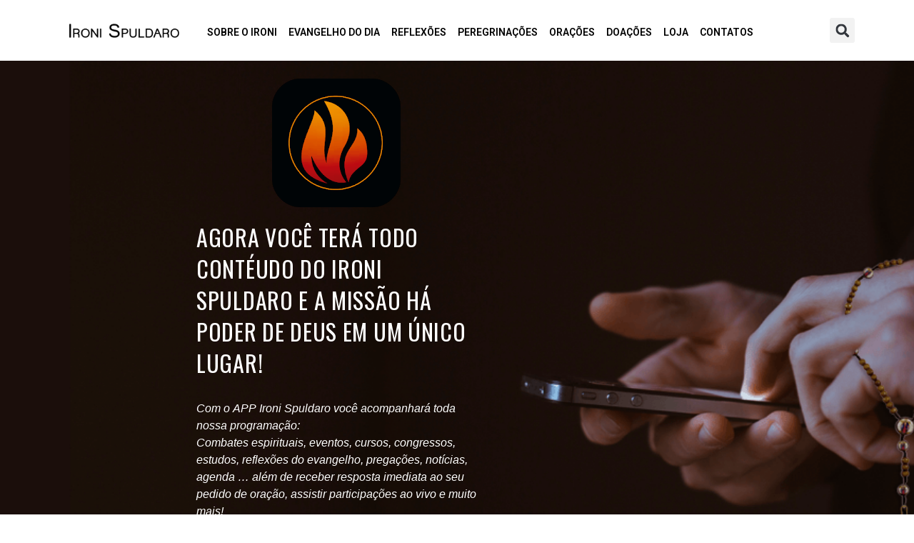

--- FILE ---
content_type: text/html; charset=UTF-8
request_url: https://ironispuldaro.com.br/
body_size: 28897
content:
<!doctype html>
<html lang="en-US" prefix="og: https://ogp.me/ns#">
<head>
	<meta charset="UTF-8">
	<meta name="viewport" content="width=device-width, initial-scale=1">
	<link rel="profile" href="https://gmpg.org/xfn/11">
		<style>img:is([sizes="auto" i], [sizes^="auto," i]) { contain-intrinsic-size: 3000px 1500px }</style>
	
<!-- Search Engine Optimization by Rank Math - https://rankmath.com/ -->
<title>Home - Ironi Spuldaro</title>
<meta name="description" content="Com o APP Ironi Spuldaro você acompanhará toda nossa programação:Combates espirituais, eventos, cursos, congressos, estudos, reflexões do evangelho,"/>
<meta name="robots" content="index, follow, max-snippet:-1, max-video-preview:-1, max-image-preview:large"/>
<link rel="canonical" href="https://ironispuldaro.com.br/" />
<meta property="og:locale" content="en_US" />
<meta property="og:type" content="website" />
<meta property="og:title" content="Home - Ironi Spuldaro" />
<meta property="og:description" content="Nossa missão é de evangelizar toda criatura “até os confins do mundo”, levando a cultura de pentecostes fazendo com que cada filho e filha de Deus tenham uma profunda experiência com o amor de Deus." />
<meta property="og:url" content="https://ironispuldaro.com.br/" />
<meta property="og:site_name" content="teste ironi" />
<meta property="og:updated_time" content="2023-12-01T07:22:59-03:00" />
<meta property="og:image" content="https://ironispuldaro.com.br/wp-content/uploads/2020/10/IRONI-SPULDARO-COM-PAPA-1.jpeg" />
<meta property="og:image:secure_url" content="https://ironispuldaro.com.br/wp-content/uploads/2020/10/IRONI-SPULDARO-COM-PAPA-1.jpeg" />
<meta property="og:image:width" content="1280" />
<meta property="og:image:height" content="853" />
<meta property="og:image:alt" content="Ironi Spuldaro" />
<meta property="og:image:type" content="image/jpeg" />
<meta property="article:published_time" content="2020-09-20T22:49:11-03:00" />
<meta property="article:modified_time" content="2023-12-01T07:22:59-03:00" />
<meta name="twitter:card" content="summary_large_image" />
<meta name="twitter:title" content="Home - Ironi Spuldaro" />
<meta name="twitter:description" content="Nossa missão é de evangelizar toda criatura “até os confins do mundo”, levando a cultura de pentecostes fazendo com que cada filho e filha de Deus tenham uma profunda experiência com o amor de Deus." />
<meta name="twitter:image" content="https://ironispuldaro.com.br/wp-content/uploads/2020/10/IRONI-SPULDARO-COM-PAPA-1.jpeg" />
<meta name="twitter:label1" content="Written by" />
<meta name="twitter:data1" content="johnhoffmannsantos" />
<meta name="twitter:label2" content="Time to read" />
<meta name="twitter:data2" content="2 minutes" />
<script type="application/ld+json" class="rank-math-schema">{"@context":"https://schema.org","@graph":[{"@type":["Person","Organization"],"@id":"https://ironispuldaro.com.br/#person","name":"teste ironi"},{"@type":"WebSite","@id":"https://ironispuldaro.com.br/#website","url":"https://ironispuldaro.com.br","name":"teste ironi","publisher":{"@id":"https://ironispuldaro.com.br/#person"},"inLanguage":"en-US","potentialAction":{"@type":"SearchAction","target":"https://ironispuldaro.com.br/?s={search_term_string}","query-input":"required name=search_term_string"}},{"@type":"ImageObject","@id":"https://ironispuldaro.com.br/wp-content/uploads/2023/12/unnamed-_1_.png","url":"https://ironispuldaro.com.br/wp-content/uploads/2023/12/unnamed-_1_.png","width":"200","height":"200","inLanguage":"en-US"},{"@type":"WebPage","@id":"https://ironispuldaro.com.br/#webpage","url":"https://ironispuldaro.com.br/","name":"Home - Ironi Spuldaro","datePublished":"2020-09-20T22:49:11-03:00","dateModified":"2023-12-01T07:22:59-03:00","about":{"@id":"https://ironispuldaro.com.br/#person"},"isPartOf":{"@id":"https://ironispuldaro.com.br/#website"},"primaryImageOfPage":{"@id":"https://ironispuldaro.com.br/wp-content/uploads/2023/12/unnamed-_1_.png"},"inLanguage":"en-US"},{"@type":"Person","@id":"https://ironispuldaro.com.br/author/johnhoffmannsantos/","name":"johnhoffmannsantos","url":"https://ironispuldaro.com.br/author/johnhoffmannsantos/","image":{"@type":"ImageObject","@id":"https://secure.gravatar.com/avatar/8318dfc6a44b6d3180523d937006dd97?s=96&amp;d=mm&amp;r=g","url":"https://secure.gravatar.com/avatar/8318dfc6a44b6d3180523d937006dd97?s=96&amp;d=mm&amp;r=g","caption":"johnhoffmannsantos","inLanguage":"en-US"},"sameAs":["https://ironispuldaro.com.br"]},{"@type":"Article","headline":"Home - Ironi Spuldaro","keywords":"Ironi Spuldaro","datePublished":"2020-09-20T22:49:11-03:00","dateModified":"2023-12-01T07:22:59-03:00","author":{"@id":"https://ironispuldaro.com.br/author/johnhoffmannsantos/","name":"johnhoffmannsantos"},"publisher":{"@id":"https://ironispuldaro.com.br/#person"},"description":"Com o APP Ironi Spuldaro voc\u00ea acompanhar\u00e1 toda nossa programa\u00e7\u00e3o:Combates espirituais, eventos, cursos, congressos, estudos, reflex\u00f5es do evangelho,","name":"Home - Ironi Spuldaro","@id":"https://ironispuldaro.com.br/#richSnippet","isPartOf":{"@id":"https://ironispuldaro.com.br/#webpage"},"image":{"@id":"https://ironispuldaro.com.br/wp-content/uploads/2023/12/unnamed-_1_.png"},"inLanguage":"en-US","mainEntityOfPage":{"@id":"https://ironispuldaro.com.br/#webpage"}}]}</script>
<!-- /Rank Math WordPress SEO plugin -->

<script>
window._wpemojiSettings = {"baseUrl":"https:\/\/s.w.org\/images\/core\/emoji\/15.0.3\/72x72\/","ext":".png","svgUrl":"https:\/\/s.w.org\/images\/core\/emoji\/15.0.3\/svg\/","svgExt":".svg","source":{"concatemoji":"https:\/\/ironispuldaro.com.br\/wp-includes\/js\/wp-emoji-release.min.js?ver=6.7.2"}};
/*! This file is auto-generated */
!function(i,n){var o,s,e;function c(e){try{var t={supportTests:e,timestamp:(new Date).valueOf()};sessionStorage.setItem(o,JSON.stringify(t))}catch(e){}}function p(e,t,n){e.clearRect(0,0,e.canvas.width,e.canvas.height),e.fillText(t,0,0);var t=new Uint32Array(e.getImageData(0,0,e.canvas.width,e.canvas.height).data),r=(e.clearRect(0,0,e.canvas.width,e.canvas.height),e.fillText(n,0,0),new Uint32Array(e.getImageData(0,0,e.canvas.width,e.canvas.height).data));return t.every(function(e,t){return e===r[t]})}function u(e,t,n){switch(t){case"flag":return n(e,"\ud83c\udff3\ufe0f\u200d\u26a7\ufe0f","\ud83c\udff3\ufe0f\u200b\u26a7\ufe0f")?!1:!n(e,"\ud83c\uddfa\ud83c\uddf3","\ud83c\uddfa\u200b\ud83c\uddf3")&&!n(e,"\ud83c\udff4\udb40\udc67\udb40\udc62\udb40\udc65\udb40\udc6e\udb40\udc67\udb40\udc7f","\ud83c\udff4\u200b\udb40\udc67\u200b\udb40\udc62\u200b\udb40\udc65\u200b\udb40\udc6e\u200b\udb40\udc67\u200b\udb40\udc7f");case"emoji":return!n(e,"\ud83d\udc26\u200d\u2b1b","\ud83d\udc26\u200b\u2b1b")}return!1}function f(e,t,n){var r="undefined"!=typeof WorkerGlobalScope&&self instanceof WorkerGlobalScope?new OffscreenCanvas(300,150):i.createElement("canvas"),a=r.getContext("2d",{willReadFrequently:!0}),o=(a.textBaseline="top",a.font="600 32px Arial",{});return e.forEach(function(e){o[e]=t(a,e,n)}),o}function t(e){var t=i.createElement("script");t.src=e,t.defer=!0,i.head.appendChild(t)}"undefined"!=typeof Promise&&(o="wpEmojiSettingsSupports",s=["flag","emoji"],n.supports={everything:!0,everythingExceptFlag:!0},e=new Promise(function(e){i.addEventListener("DOMContentLoaded",e,{once:!0})}),new Promise(function(t){var n=function(){try{var e=JSON.parse(sessionStorage.getItem(o));if("object"==typeof e&&"number"==typeof e.timestamp&&(new Date).valueOf()<e.timestamp+604800&&"object"==typeof e.supportTests)return e.supportTests}catch(e){}return null}();if(!n){if("undefined"!=typeof Worker&&"undefined"!=typeof OffscreenCanvas&&"undefined"!=typeof URL&&URL.createObjectURL&&"undefined"!=typeof Blob)try{var e="postMessage("+f.toString()+"("+[JSON.stringify(s),u.toString(),p.toString()].join(",")+"));",r=new Blob([e],{type:"text/javascript"}),a=new Worker(URL.createObjectURL(r),{name:"wpTestEmojiSupports"});return void(a.onmessage=function(e){c(n=e.data),a.terminate(),t(n)})}catch(e){}c(n=f(s,u,p))}t(n)}).then(function(e){for(var t in e)n.supports[t]=e[t],n.supports.everything=n.supports.everything&&n.supports[t],"flag"!==t&&(n.supports.everythingExceptFlag=n.supports.everythingExceptFlag&&n.supports[t]);n.supports.everythingExceptFlag=n.supports.everythingExceptFlag&&!n.supports.flag,n.DOMReady=!1,n.readyCallback=function(){n.DOMReady=!0}}).then(function(){return e}).then(function(){var e;n.supports.everything||(n.readyCallback(),(e=n.source||{}).concatemoji?t(e.concatemoji):e.wpemoji&&e.twemoji&&(t(e.twemoji),t(e.wpemoji)))}))}((window,document),window._wpemojiSettings);
</script>

<style id='wp-emoji-styles-inline-css'>

	img.wp-smiley, img.emoji {
		display: inline !important;
		border: none !important;
		box-shadow: none !important;
		height: 1em !important;
		width: 1em !important;
		margin: 0 0.07em !important;
		vertical-align: -0.1em !important;
		background: none !important;
		padding: 0 !important;
	}
</style>
<style id='rank-math-toc-block-style-inline-css'>
.wp-block-rank-math-toc-block nav ol{counter-reset:item}.wp-block-rank-math-toc-block nav ol li{display:block}.wp-block-rank-math-toc-block nav ol li:before{content:counters(item, ".") ". ";counter-increment:item}

</style>
<style id='classic-theme-styles-inline-css'>
/*! This file is auto-generated */
.wp-block-button__link{color:#fff;background-color:#32373c;border-radius:9999px;box-shadow:none;text-decoration:none;padding:calc(.667em + 2px) calc(1.333em + 2px);font-size:1.125em}.wp-block-file__button{background:#32373c;color:#fff;text-decoration:none}
</style>
<style id='global-styles-inline-css'>
:root{--wp--preset--aspect-ratio--square: 1;--wp--preset--aspect-ratio--4-3: 4/3;--wp--preset--aspect-ratio--3-4: 3/4;--wp--preset--aspect-ratio--3-2: 3/2;--wp--preset--aspect-ratio--2-3: 2/3;--wp--preset--aspect-ratio--16-9: 16/9;--wp--preset--aspect-ratio--9-16: 9/16;--wp--preset--color--black: #000000;--wp--preset--color--cyan-bluish-gray: #abb8c3;--wp--preset--color--white: #ffffff;--wp--preset--color--pale-pink: #f78da7;--wp--preset--color--vivid-red: #cf2e2e;--wp--preset--color--luminous-vivid-orange: #ff6900;--wp--preset--color--luminous-vivid-amber: #fcb900;--wp--preset--color--light-green-cyan: #7bdcb5;--wp--preset--color--vivid-green-cyan: #00d084;--wp--preset--color--pale-cyan-blue: #8ed1fc;--wp--preset--color--vivid-cyan-blue: #0693e3;--wp--preset--color--vivid-purple: #9b51e0;--wp--preset--gradient--vivid-cyan-blue-to-vivid-purple: linear-gradient(135deg,rgba(6,147,227,1) 0%,rgb(155,81,224) 100%);--wp--preset--gradient--light-green-cyan-to-vivid-green-cyan: linear-gradient(135deg,rgb(122,220,180) 0%,rgb(0,208,130) 100%);--wp--preset--gradient--luminous-vivid-amber-to-luminous-vivid-orange: linear-gradient(135deg,rgba(252,185,0,1) 0%,rgba(255,105,0,1) 100%);--wp--preset--gradient--luminous-vivid-orange-to-vivid-red: linear-gradient(135deg,rgba(255,105,0,1) 0%,rgb(207,46,46) 100%);--wp--preset--gradient--very-light-gray-to-cyan-bluish-gray: linear-gradient(135deg,rgb(238,238,238) 0%,rgb(169,184,195) 100%);--wp--preset--gradient--cool-to-warm-spectrum: linear-gradient(135deg,rgb(74,234,220) 0%,rgb(151,120,209) 20%,rgb(207,42,186) 40%,rgb(238,44,130) 60%,rgb(251,105,98) 80%,rgb(254,248,76) 100%);--wp--preset--gradient--blush-light-purple: linear-gradient(135deg,rgb(255,206,236) 0%,rgb(152,150,240) 100%);--wp--preset--gradient--blush-bordeaux: linear-gradient(135deg,rgb(254,205,165) 0%,rgb(254,45,45) 50%,rgb(107,0,62) 100%);--wp--preset--gradient--luminous-dusk: linear-gradient(135deg,rgb(255,203,112) 0%,rgb(199,81,192) 50%,rgb(65,88,208) 100%);--wp--preset--gradient--pale-ocean: linear-gradient(135deg,rgb(255,245,203) 0%,rgb(182,227,212) 50%,rgb(51,167,181) 100%);--wp--preset--gradient--electric-grass: linear-gradient(135deg,rgb(202,248,128) 0%,rgb(113,206,126) 100%);--wp--preset--gradient--midnight: linear-gradient(135deg,rgb(2,3,129) 0%,rgb(40,116,252) 100%);--wp--preset--font-size--small: 13px;--wp--preset--font-size--medium: 20px;--wp--preset--font-size--large: 36px;--wp--preset--font-size--x-large: 42px;--wp--preset--spacing--20: 0.44rem;--wp--preset--spacing--30: 0.67rem;--wp--preset--spacing--40: 1rem;--wp--preset--spacing--50: 1.5rem;--wp--preset--spacing--60: 2.25rem;--wp--preset--spacing--70: 3.38rem;--wp--preset--spacing--80: 5.06rem;--wp--preset--shadow--natural: 6px 6px 9px rgba(0, 0, 0, 0.2);--wp--preset--shadow--deep: 12px 12px 50px rgba(0, 0, 0, 0.4);--wp--preset--shadow--sharp: 6px 6px 0px rgba(0, 0, 0, 0.2);--wp--preset--shadow--outlined: 6px 6px 0px -3px rgba(255, 255, 255, 1), 6px 6px rgba(0, 0, 0, 1);--wp--preset--shadow--crisp: 6px 6px 0px rgba(0, 0, 0, 1);}:where(.is-layout-flex){gap: 0.5em;}:where(.is-layout-grid){gap: 0.5em;}body .is-layout-flex{display: flex;}.is-layout-flex{flex-wrap: wrap;align-items: center;}.is-layout-flex > :is(*, div){margin: 0;}body .is-layout-grid{display: grid;}.is-layout-grid > :is(*, div){margin: 0;}:where(.wp-block-columns.is-layout-flex){gap: 2em;}:where(.wp-block-columns.is-layout-grid){gap: 2em;}:where(.wp-block-post-template.is-layout-flex){gap: 1.25em;}:where(.wp-block-post-template.is-layout-grid){gap: 1.25em;}.has-black-color{color: var(--wp--preset--color--black) !important;}.has-cyan-bluish-gray-color{color: var(--wp--preset--color--cyan-bluish-gray) !important;}.has-white-color{color: var(--wp--preset--color--white) !important;}.has-pale-pink-color{color: var(--wp--preset--color--pale-pink) !important;}.has-vivid-red-color{color: var(--wp--preset--color--vivid-red) !important;}.has-luminous-vivid-orange-color{color: var(--wp--preset--color--luminous-vivid-orange) !important;}.has-luminous-vivid-amber-color{color: var(--wp--preset--color--luminous-vivid-amber) !important;}.has-light-green-cyan-color{color: var(--wp--preset--color--light-green-cyan) !important;}.has-vivid-green-cyan-color{color: var(--wp--preset--color--vivid-green-cyan) !important;}.has-pale-cyan-blue-color{color: var(--wp--preset--color--pale-cyan-blue) !important;}.has-vivid-cyan-blue-color{color: var(--wp--preset--color--vivid-cyan-blue) !important;}.has-vivid-purple-color{color: var(--wp--preset--color--vivid-purple) !important;}.has-black-background-color{background-color: var(--wp--preset--color--black) !important;}.has-cyan-bluish-gray-background-color{background-color: var(--wp--preset--color--cyan-bluish-gray) !important;}.has-white-background-color{background-color: var(--wp--preset--color--white) !important;}.has-pale-pink-background-color{background-color: var(--wp--preset--color--pale-pink) !important;}.has-vivid-red-background-color{background-color: var(--wp--preset--color--vivid-red) !important;}.has-luminous-vivid-orange-background-color{background-color: var(--wp--preset--color--luminous-vivid-orange) !important;}.has-luminous-vivid-amber-background-color{background-color: var(--wp--preset--color--luminous-vivid-amber) !important;}.has-light-green-cyan-background-color{background-color: var(--wp--preset--color--light-green-cyan) !important;}.has-vivid-green-cyan-background-color{background-color: var(--wp--preset--color--vivid-green-cyan) !important;}.has-pale-cyan-blue-background-color{background-color: var(--wp--preset--color--pale-cyan-blue) !important;}.has-vivid-cyan-blue-background-color{background-color: var(--wp--preset--color--vivid-cyan-blue) !important;}.has-vivid-purple-background-color{background-color: var(--wp--preset--color--vivid-purple) !important;}.has-black-border-color{border-color: var(--wp--preset--color--black) !important;}.has-cyan-bluish-gray-border-color{border-color: var(--wp--preset--color--cyan-bluish-gray) !important;}.has-white-border-color{border-color: var(--wp--preset--color--white) !important;}.has-pale-pink-border-color{border-color: var(--wp--preset--color--pale-pink) !important;}.has-vivid-red-border-color{border-color: var(--wp--preset--color--vivid-red) !important;}.has-luminous-vivid-orange-border-color{border-color: var(--wp--preset--color--luminous-vivid-orange) !important;}.has-luminous-vivid-amber-border-color{border-color: var(--wp--preset--color--luminous-vivid-amber) !important;}.has-light-green-cyan-border-color{border-color: var(--wp--preset--color--light-green-cyan) !important;}.has-vivid-green-cyan-border-color{border-color: var(--wp--preset--color--vivid-green-cyan) !important;}.has-pale-cyan-blue-border-color{border-color: var(--wp--preset--color--pale-cyan-blue) !important;}.has-vivid-cyan-blue-border-color{border-color: var(--wp--preset--color--vivid-cyan-blue) !important;}.has-vivid-purple-border-color{border-color: var(--wp--preset--color--vivid-purple) !important;}.has-vivid-cyan-blue-to-vivid-purple-gradient-background{background: var(--wp--preset--gradient--vivid-cyan-blue-to-vivid-purple) !important;}.has-light-green-cyan-to-vivid-green-cyan-gradient-background{background: var(--wp--preset--gradient--light-green-cyan-to-vivid-green-cyan) !important;}.has-luminous-vivid-amber-to-luminous-vivid-orange-gradient-background{background: var(--wp--preset--gradient--luminous-vivid-amber-to-luminous-vivid-orange) !important;}.has-luminous-vivid-orange-to-vivid-red-gradient-background{background: var(--wp--preset--gradient--luminous-vivid-orange-to-vivid-red) !important;}.has-very-light-gray-to-cyan-bluish-gray-gradient-background{background: var(--wp--preset--gradient--very-light-gray-to-cyan-bluish-gray) !important;}.has-cool-to-warm-spectrum-gradient-background{background: var(--wp--preset--gradient--cool-to-warm-spectrum) !important;}.has-blush-light-purple-gradient-background{background: var(--wp--preset--gradient--blush-light-purple) !important;}.has-blush-bordeaux-gradient-background{background: var(--wp--preset--gradient--blush-bordeaux) !important;}.has-luminous-dusk-gradient-background{background: var(--wp--preset--gradient--luminous-dusk) !important;}.has-pale-ocean-gradient-background{background: var(--wp--preset--gradient--pale-ocean) !important;}.has-electric-grass-gradient-background{background: var(--wp--preset--gradient--electric-grass) !important;}.has-midnight-gradient-background{background: var(--wp--preset--gradient--midnight) !important;}.has-small-font-size{font-size: var(--wp--preset--font-size--small) !important;}.has-medium-font-size{font-size: var(--wp--preset--font-size--medium) !important;}.has-large-font-size{font-size: var(--wp--preset--font-size--large) !important;}.has-x-large-font-size{font-size: var(--wp--preset--font-size--x-large) !important;}
:where(.wp-block-post-template.is-layout-flex){gap: 1.25em;}:where(.wp-block-post-template.is-layout-grid){gap: 1.25em;}
:where(.wp-block-columns.is-layout-flex){gap: 2em;}:where(.wp-block-columns.is-layout-grid){gap: 2em;}
:root :where(.wp-block-pullquote){font-size: 1.5em;line-height: 1.6;}
</style>
<link rel='stylesheet' id='hello-elementor-css' href='https://ironispuldaro.com.br/wp-content/themes/hello-elementor/style.min.css?ver=3.0.1' media='all' />
<link rel='stylesheet' id='hello-elementor-theme-style-css' href='https://ironispuldaro.com.br/wp-content/themes/hello-elementor/theme.min.css?ver=3.0.1' media='all' />
<link rel='stylesheet' id='hello-elementor-header-footer-css' href='https://ironispuldaro.com.br/wp-content/themes/hello-elementor/header-footer.min.css?ver=3.0.1' media='all' />
<link rel='stylesheet' id='elementor-frontend-css' href='https://ironispuldaro.com.br/wp-content/plugins/elementor/assets/css/frontend-lite.min.css?ver=3.21.4' media='all' />
<link rel='stylesheet' id='elementor-post-33073-css' href='https://ironispuldaro.com.br/wp-content/uploads/elementor/css/post-33073.css?ver=1741440436' media='all' />
<link rel='stylesheet' id='swiper-css' href='https://ironispuldaro.com.br/wp-content/plugins/elementor/assets/lib/swiper/v8/css/swiper.min.css?ver=8.4.5' media='all' />
<link rel='stylesheet' id='elementor-pro-css' href='https://ironispuldaro.com.br/wp-content/plugins/elementorpro-3171/assets/css/frontend-lite.min.css?ver=3.17.1' media='all' />
<link rel='stylesheet' id='elementor-global-css' href='https://ironispuldaro.com.br/wp-content/uploads/elementor/css/global.css?ver=1741440436' media='all' />
<link rel='stylesheet' id='elementor-post-8074-css' href='https://ironispuldaro.com.br/wp-content/uploads/elementor/css/post-8074.css?ver=1741440436' media='all' />
<link rel='stylesheet' id='elementor-post-33074-css' href='https://ironispuldaro.com.br/wp-content/uploads/elementor/css/post-33074.css?ver=1741440436' media='all' />
<link rel='stylesheet' id='elementor-post-33076-css' href='https://ironispuldaro.com.br/wp-content/uploads/elementor/css/post-33076.css?ver=1741440436' media='all' />
<link rel='stylesheet' id='google-fonts-1-css' href='https://fonts.googleapis.com/css?family=Roboto%3A100%2C100italic%2C200%2C200italic%2C300%2C300italic%2C400%2C400italic%2C500%2C500italic%2C600%2C600italic%2C700%2C700italic%2C800%2C800italic%2C900%2C900italic%7CRoboto+Slab%3A100%2C100italic%2C200%2C200italic%2C300%2C300italic%2C400%2C400italic%2C500%2C500italic%2C600%2C600italic%2C700%2C700italic%2C800%2C800italic%2C900%2C900italic%7COswald%3A100%2C100italic%2C200%2C200italic%2C300%2C300italic%2C400%2C400italic%2C500%2C500italic%2C600%2C600italic%2C700%2C700italic%2C800%2C800italic%2C900%2C900italic%7CLato%3A100%2C100italic%2C200%2C200italic%2C300%2C300italic%2C400%2C400italic%2C500%2C500italic%2C600%2C600italic%2C700%2C700italic%2C800%2C800italic%2C900%2C900italic&#038;display=swap&#038;ver=6.7.2' media='all' />
<link rel="preconnect" href="https://fonts.gstatic.com/" crossorigin><link rel="https://api.w.org/" href="https://ironispuldaro.com.br/wp-json/" /><link rel="alternate" title="JSON" type="application/json" href="https://ironispuldaro.com.br/wp-json/wp/v2/pages/8074" /><link rel="EditURI" type="application/rsd+xml" title="RSD" href="https://ironispuldaro.com.br/xmlrpc.php?rsd" />
<meta name="generator" content="WordPress 6.7.2" />
<link rel='shortlink' href='https://ironispuldaro.com.br/' />
<link rel="alternate" title="oEmbed (JSON)" type="application/json+oembed" href="https://ironispuldaro.com.br/wp-json/oembed/1.0/embed?url=https%3A%2F%2Fironispuldaro.com.br%2F" />
<link rel="alternate" title="oEmbed (XML)" type="text/xml+oembed" href="https://ironispuldaro.com.br/wp-json/oembed/1.0/embed?url=https%3A%2F%2Fironispuldaro.com.br%2F&#038;format=xml" />
<meta name="generator" content="Elementor 3.21.4; features: e_optimized_assets_loading, e_optimized_css_loading, e_font_icon_svg, additional_custom_breakpoints; settings: css_print_method-external, google_font-enabled, font_display-swap">
<link rel="icon" href="https://ironispuldaro.com.br/wp-content/uploads/2023/12/unnamed-_1_-150x150.png" sizes="32x32" />
<link rel="icon" href="https://ironispuldaro.com.br/wp-content/uploads/2023/12/unnamed-_1_.png" sizes="192x192" />
<link rel="apple-touch-icon" href="https://ironispuldaro.com.br/wp-content/uploads/2023/12/unnamed-_1_.png" />
<meta name="msapplication-TileImage" content="https://ironispuldaro.com.br/wp-content/uploads/2023/12/unnamed-_1_.png" />
</head>
<body class="home page-template page-template-elementor_header_footer page page-id-8074 elementor-default elementor-template-full-width elementor-kit-33073 elementor-page elementor-page-8074">


<a class="skip-link screen-reader-text" href="#content">Skip to content</a>

		<div data-elementor-type="header" data-elementor-id="33074" class="elementor elementor-33074 elementor-location-header" data-elementor-post-type="elementor_library">
					<div class="elementor-section-wrap">
								<section class="elementor-section elementor-top-section elementor-element elementor-element-14ec9fbc elementor-section-content-middle elementor-section-boxed elementor-section-height-default elementor-section-height-default" data-id="14ec9fbc" data-element_type="section" data-settings="{&quot;background_background&quot;:&quot;classic&quot;}">
						<div class="elementor-container elementor-column-gap-default">
					<div class="elementor-column elementor-col-33 elementor-top-column elementor-element elementor-element-661356e3" data-id="661356e3" data-element_type="column">
			<div class="elementor-widget-wrap elementor-element-populated">
						<div class="elementor-element elementor-element-9cbc6c8 elementor-widget elementor-widget-image" data-id="9cbc6c8" data-element_type="widget" data-widget_type="image.default">
				<div class="elementor-widget-container">
			<style>/*! elementor - v3.21.0 - 30-04-2024 */
.elementor-widget-image{text-align:center}.elementor-widget-image a{display:inline-block}.elementor-widget-image a img[src$=".svg"]{width:48px}.elementor-widget-image img{vertical-align:middle;display:inline-block}</style>											<a href="/../">
							<img width="250" height="30" src="https://ironispuldaro.com.br/wp-content/uploads/2023/12/novamarca-52-1.png" class="attachment-medium size-medium wp-image-33135" alt="" />								</a>
													</div>
				</div>
					</div>
		</div>
				<div class="elementor-column elementor-col-33 elementor-top-column elementor-element elementor-element-28185a37" data-id="28185a37" data-element_type="column">
			<div class="elementor-widget-wrap elementor-element-populated">
						<div class="elementor-element elementor-element-43a79bfb elementor-nav-menu__align-left elementor-nav-menu--stretch elementor-nav-menu--dropdown-tablet elementor-nav-menu__text-align-aside elementor-nav-menu--toggle elementor-nav-menu--burger elementor-widget elementor-widget-nav-menu" data-id="43a79bfb" data-element_type="widget" data-settings="{&quot;full_width&quot;:&quot;stretch&quot;,&quot;layout&quot;:&quot;horizontal&quot;,&quot;submenu_icon&quot;:{&quot;value&quot;:&quot;&lt;svg class=\&quot;e-font-icon-svg e-fas-caret-down\&quot; viewBox=\&quot;0 0 320 512\&quot; xmlns=\&quot;http:\/\/www.w3.org\/2000\/svg\&quot;&gt;&lt;path d=\&quot;M31.3 192h257.3c17.8 0 26.7 21.5 14.1 34.1L174.1 354.8c-7.8 7.8-20.5 7.8-28.3 0L17.2 226.1C4.6 213.5 13.5 192 31.3 192z\&quot;&gt;&lt;\/path&gt;&lt;\/svg&gt;&quot;,&quot;library&quot;:&quot;fa-solid&quot;},&quot;toggle&quot;:&quot;burger&quot;}" data-widget_type="nav-menu.default">
				<div class="elementor-widget-container">
			<link rel="stylesheet" href="https://ironispuldaro.com.br/wp-content/plugins/elementorpro-3171/assets/css/widget-nav-menu.min.css">			<nav class="elementor-nav-menu--main elementor-nav-menu__container elementor-nav-menu--layout-horizontal e--pointer-none">
				<ul id="menu-1-43a79bfb" class="elementor-nav-menu"><li class="menu-item menu-item-type-post_type menu-item-object-page menu-item-33146"><a href="https://ironispuldaro.com.br/sobre-o-ironi/" class="elementor-item">Sobre o Ironi</a></li>
<li class="menu-item menu-item-type-post_type menu-item-object-page menu-item-33142"><a href="https://ironispuldaro.com.br/evangelho-do-dia/" class="elementor-item">Evangelho do Dia</a></li>
<li class="menu-item menu-item-type-post_type menu-item-object-page menu-item-33145"><a href="https://ironispuldaro.com.br/reflexoes-2/" class="elementor-item">Reflexões</a></li>
<li class="menu-item menu-item-type-post_type menu-item-object-page menu-item-33144"><a href="https://ironispuldaro.com.br/peregrinacoes/" class="elementor-item">Peregrinações</a></li>
<li class="menu-item menu-item-type-post_type menu-item-object-page menu-item-33143"><a href="https://ironispuldaro.com.br/oracoes/" class="elementor-item">Orações</a></li>
<li class="menu-item menu-item-type-custom menu-item-object-custom menu-item-33147"><a href="https://doacoes.ironispuldaro.com.br/" class="elementor-item">Doações</a></li>
<li class="menu-item menu-item-type-custom menu-item-object-custom menu-item-33148"><a href="https://loja.ironispuldaro.com.br/" class="elementor-item">Loja</a></li>
<li class="menu-item menu-item-type-post_type menu-item-object-page menu-item-33141"><a href="https://ironispuldaro.com.br/contato/" class="elementor-item">Contatos</a></li>
</ul>			</nav>
					<div class="elementor-menu-toggle" role="button" tabindex="0" aria-label="Menu Toggle" aria-expanded="false">
			<svg aria-hidden="true" role="presentation" class="elementor-menu-toggle__icon--open e-font-icon-svg e-eicon-menu-bar" viewBox="0 0 1000 1000" xmlns="http://www.w3.org/2000/svg"><path d="M104 333H896C929 333 958 304 958 271S929 208 896 208H104C71 208 42 237 42 271S71 333 104 333ZM104 583H896C929 583 958 554 958 521S929 458 896 458H104C71 458 42 487 42 521S71 583 104 583ZM104 833H896C929 833 958 804 958 771S929 708 896 708H104C71 708 42 737 42 771S71 833 104 833Z"></path></svg><svg aria-hidden="true" role="presentation" class="elementor-menu-toggle__icon--close e-font-icon-svg e-eicon-close" viewBox="0 0 1000 1000" xmlns="http://www.w3.org/2000/svg"><path d="M742 167L500 408 258 167C246 154 233 150 217 150 196 150 179 158 167 167 154 179 150 196 150 212 150 229 154 242 171 254L408 500 167 742C138 771 138 800 167 829 196 858 225 858 254 829L496 587 738 829C750 842 767 846 783 846 800 846 817 842 829 829 842 817 846 804 846 783 846 767 842 750 829 737L588 500 833 258C863 229 863 200 833 171 804 137 775 137 742 167Z"></path></svg>			<span class="elementor-screen-only">Menu</span>
		</div>
					<nav class="elementor-nav-menu--dropdown elementor-nav-menu__container" aria-hidden="true">
				<ul id="menu-2-43a79bfb" class="elementor-nav-menu"><li class="menu-item menu-item-type-post_type menu-item-object-page menu-item-33146"><a href="https://ironispuldaro.com.br/sobre-o-ironi/" class="elementor-item" tabindex="-1">Sobre o Ironi</a></li>
<li class="menu-item menu-item-type-post_type menu-item-object-page menu-item-33142"><a href="https://ironispuldaro.com.br/evangelho-do-dia/" class="elementor-item" tabindex="-1">Evangelho do Dia</a></li>
<li class="menu-item menu-item-type-post_type menu-item-object-page menu-item-33145"><a href="https://ironispuldaro.com.br/reflexoes-2/" class="elementor-item" tabindex="-1">Reflexões</a></li>
<li class="menu-item menu-item-type-post_type menu-item-object-page menu-item-33144"><a href="https://ironispuldaro.com.br/peregrinacoes/" class="elementor-item" tabindex="-1">Peregrinações</a></li>
<li class="menu-item menu-item-type-post_type menu-item-object-page menu-item-33143"><a href="https://ironispuldaro.com.br/oracoes/" class="elementor-item" tabindex="-1">Orações</a></li>
<li class="menu-item menu-item-type-custom menu-item-object-custom menu-item-33147"><a href="https://doacoes.ironispuldaro.com.br/" class="elementor-item" tabindex="-1">Doações</a></li>
<li class="menu-item menu-item-type-custom menu-item-object-custom menu-item-33148"><a href="https://loja.ironispuldaro.com.br/" class="elementor-item" tabindex="-1">Loja</a></li>
<li class="menu-item menu-item-type-post_type menu-item-object-page menu-item-33141"><a href="https://ironispuldaro.com.br/contato/" class="elementor-item" tabindex="-1">Contatos</a></li>
</ul>			</nav>
				</div>
				</div>
					</div>
		</div>
				<div class="elementor-column elementor-col-33 elementor-top-column elementor-element elementor-element-41b5dca9" data-id="41b5dca9" data-element_type="column">
			<div class="elementor-widget-wrap elementor-element-populated">
						<div class="elementor-element elementor-element-424c8ce1 elementor-search-form--skin-full_screen elementor-widget elementor-widget-search-form" data-id="424c8ce1" data-element_type="widget" data-settings="{&quot;skin&quot;:&quot;full_screen&quot;}" data-widget_type="search-form.default">
				<div class="elementor-widget-container">
			<link rel="stylesheet" href="https://ironispuldaro.com.br/wp-content/plugins/elementorpro-3171/assets/css/widget-theme-elements.min.css">		<form class="elementor-search-form" action="https://ironispuldaro.com.br" method="get" role="search">
									<div class="elementor-search-form__toggle" tabindex="0" role="button">
				<div class="e-font-icon-svg-container"><svg aria-hidden="true" class="e-font-icon-svg e-fas-search" viewBox="0 0 512 512" xmlns="http://www.w3.org/2000/svg"><path d="M505 442.7L405.3 343c-4.5-4.5-10.6-7-17-7H372c27.6-35.3 44-79.7 44-128C416 93.1 322.9 0 208 0S0 93.1 0 208s93.1 208 208 208c48.3 0 92.7-16.4 128-44v16.3c0 6.4 2.5 12.5 7 17l99.7 99.7c9.4 9.4 24.6 9.4 33.9 0l28.3-28.3c9.4-9.4 9.4-24.6.1-34zM208 336c-70.7 0-128-57.2-128-128 0-70.7 57.2-128 128-128 70.7 0 128 57.2 128 128 0 70.7-57.2 128-128 128z"></path></svg></div>				<span class="elementor-screen-only">Search</span>
			</div>
						<div class="elementor-search-form__container">
				<label class="elementor-screen-only" for="elementor-search-form-424c8ce1">Search</label>

				
				<input id="elementor-search-form-424c8ce1" placeholder="Pesquisar por Postagens..." class="elementor-search-form__input" type="search" name="s" value="">
				
				
								<div class="dialog-lightbox-close-button dialog-close-button" role="button" tabindex="0">
					<svg aria-hidden="true" class="e-font-icon-svg e-eicon-close" viewBox="0 0 1000 1000" xmlns="http://www.w3.org/2000/svg"><path d="M742 167L500 408 258 167C246 154 233 150 217 150 196 150 179 158 167 167 154 179 150 196 150 212 150 229 154 242 171 254L408 500 167 742C138 771 138 800 167 829 196 858 225 858 254 829L496 587 738 829C750 842 767 846 783 846 800 846 817 842 829 829 842 817 846 804 846 783 846 767 842 750 829 737L588 500 833 258C863 229 863 200 833 171 804 137 775 137 742 167Z"></path></svg>					<span class="elementor-screen-only">Close this search box.</span>
				</div>
							</div>
		</form>
				</div>
				</div>
					</div>
		</div>
					</div>
		</section>
							</div>
				</div>
				<div data-elementor-type="wp-page" data-elementor-id="8074" class="elementor elementor-8074" data-elementor-post-type="page">
						<section class="elementor-section elementor-top-section elementor-element elementor-element-e9e4eed elementor-section-height-min-height elementor-section-boxed elementor-section-height-default elementor-section-items-middle" data-id="e9e4eed" data-element_type="section" data-settings="{&quot;background_background&quot;:&quot;classic&quot;,&quot;shape_divider_bottom&quot;:&quot;tilt&quot;,&quot;background_motion_fx_motion_fx_scrolling&quot;:&quot;yes&quot;,&quot;background_motion_fx_scale_effect&quot;:&quot;yes&quot;,&quot;background_motion_fx_scale_direction&quot;:&quot;in-out&quot;,&quot;background_motion_fx_scale_speed&quot;:{&quot;unit&quot;:&quot;px&quot;,&quot;size&quot;:&quot;2&quot;,&quot;sizes&quot;:[]},&quot;background_motion_fx_scale_range&quot;:{&quot;unit&quot;:&quot;%&quot;,&quot;size&quot;:&quot;&quot;,&quot;sizes&quot;:{&quot;start&quot;:&quot;0&quot;,&quot;end&quot;:&quot;80&quot;}},&quot;background_motion_fx_devices&quot;:[&quot;desktop&quot;,&quot;tablet&quot;,&quot;mobile&quot;]}">
							<div class="elementor-background-overlay"></div>
						<div class="elementor-shape elementor-shape-bottom" data-negative="false">
			<svg xmlns="http://www.w3.org/2000/svg" viewBox="0 0 1000 100" preserveAspectRatio="none">
	<path class="elementor-shape-fill" d="M0,6V0h1000v100L0,6z"/>
</svg>		</div>
					<div class="elementor-container elementor-column-gap-default">
					<div class="elementor-column elementor-col-100 elementor-top-column elementor-element elementor-element-565d1565" data-id="565d1565" data-element_type="column">
			<div class="elementor-widget-wrap elementor-element-populated">
						<div class="elementor-element elementor-element-55103ea9 elementor-invisible elementor-widget elementor-widget-image" data-id="55103ea9" data-element_type="widget" data-settings="{&quot;_animation&quot;:&quot;fadeIn&quot;}" data-widget_type="image.default">
				<div class="elementor-widget-container">
													<img decoding="async" width="180" height="180" src="https://ironispuldaro.com.br/wp-content/uploads/2023/12/unnamed-_1_.png" class="attachment-medium size-medium wp-image-33161" alt="" srcset="https://ironispuldaro.com.br/wp-content/uploads/2023/12/unnamed-_1_.png 180w, https://ironispuldaro.com.br/wp-content/uploads/2023/12/unnamed-_1_-150x150.png 150w" sizes="(max-width: 180px) 100vw, 180px" />													</div>
				</div>
				<div class="elementor-element elementor-element-2c19980a elementor-widget elementor-widget-heading" data-id="2c19980a" data-element_type="widget" data-widget_type="heading.default">
				<div class="elementor-widget-container">
			<style>/*! elementor - v3.21.0 - 30-04-2024 */
.elementor-heading-title{padding:0;margin:0;line-height:1}.elementor-widget-heading .elementor-heading-title[class*=elementor-size-]>a{color:inherit;font-size:inherit;line-height:inherit}.elementor-widget-heading .elementor-heading-title.elementor-size-small{font-size:15px}.elementor-widget-heading .elementor-heading-title.elementor-size-medium{font-size:19px}.elementor-widget-heading .elementor-heading-title.elementor-size-large{font-size:29px}.elementor-widget-heading .elementor-heading-title.elementor-size-xl{font-size:39px}.elementor-widget-heading .elementor-heading-title.elementor-size-xxl{font-size:59px}</style><h2 class="elementor-heading-title elementor-size-default">AGORA VOCÊ TERÁ TODO CONTÉUDO DO IRONI SPULDARO E A MISSÃO HÁ PODER DE DEUS EM UM ÚNICO LUGAR!</h2>		</div>
				</div>
				<div class="elementor-element elementor-element-793ff1a1 elementor-widget elementor-widget-text-editor" data-id="793ff1a1" data-element_type="widget" data-widget_type="text-editor.default">
				<div class="elementor-widget-container">
			<style>/*! elementor - v3.21.0 - 30-04-2024 */
.elementor-widget-text-editor.elementor-drop-cap-view-stacked .elementor-drop-cap{background-color:#69727d;color:#fff}.elementor-widget-text-editor.elementor-drop-cap-view-framed .elementor-drop-cap{color:#69727d;border:3px solid;background-color:transparent}.elementor-widget-text-editor:not(.elementor-drop-cap-view-default) .elementor-drop-cap{margin-top:8px}.elementor-widget-text-editor:not(.elementor-drop-cap-view-default) .elementor-drop-cap-letter{width:1em;height:1em}.elementor-widget-text-editor .elementor-drop-cap{float:left;text-align:center;line-height:1;font-size:50px}.elementor-widget-text-editor .elementor-drop-cap-letter{display:inline-block}</style>				<p class="p1">Com o APP Ironi Spuldaro você acompanhará toda nossa programação:<br />Combates espirituais, eventos, cursos, congressos, estudos, reflexões do evangelho, pregações, notícias, agenda &#8230; além de receber resposta imediata ao seu pedido de oração, assistir participações ao vivo e muito mais!<br />Baixe agora mesmo e junte-se a nós!</p>						</div>
				</div>
				<section class="elementor-section elementor-inner-section elementor-element elementor-element-41ff318a elementor-section-boxed elementor-section-height-default elementor-section-height-default" data-id="41ff318a" data-element_type="section">
						<div class="elementor-container elementor-column-gap-default">
					<div class="elementor-column elementor-col-50 elementor-inner-column elementor-element elementor-element-4e2a2d35" data-id="4e2a2d35" data-element_type="column">
			<div class="elementor-widget-wrap elementor-element-populated">
						<div class="elementor-element elementor-element-4fbd0bd1 elementor-invisible elementor-widget elementor-widget-image" data-id="4fbd0bd1" data-element_type="widget" data-settings="{&quot;motion_fx_motion_fx_mouse&quot;:&quot;yes&quot;,&quot;_animation&quot;:&quot;zoomIn&quot;}" data-widget_type="image.default">
				<div class="elementor-widget-container">
														<a href="https://play.google.com/store/apps/details?id=com.inpeace.ironispuldaro.parana" target="_blank" rel="noopener">
							<img fetchpriority="high" decoding="async" width="646" height="250" src="https://ironispuldaro.com.br/wp-content/uploads/2020/09/disponivel-no-google-play-1.png" class="attachment-large size-large wp-image-8035" alt="" srcset="https://ironispuldaro.com.br/wp-content/uploads/2020/09/disponivel-no-google-play-1.png 646w, https://ironispuldaro.com.br/wp-content/uploads/2020/09/disponivel-no-google-play-1-300x116.png 300w" sizes="(max-width: 646px) 100vw, 646px" />								</a>
													</div>
				</div>
					</div>
		</div>
				<div class="elementor-column elementor-col-50 elementor-inner-column elementor-element elementor-element-13ad8404" data-id="13ad8404" data-element_type="column">
			<div class="elementor-widget-wrap elementor-element-populated">
						<div class="elementor-element elementor-element-2f973652 elementor-invisible elementor-widget elementor-widget-image" data-id="2f973652" data-element_type="widget" data-settings="{&quot;motion_fx_motion_fx_mouse&quot;:&quot;yes&quot;,&quot;_animation&quot;:&quot;zoomIn&quot;}" data-widget_type="image.default">
				<div class="elementor-widget-container">
														<a href="https://apps.apple.com/br/app/ironi-spuldaro/id1501334097" target="_blank" rel="noopener">
							<img loading="lazy" decoding="async" width="646" height="250" src="https://ironispuldaro.com.br/wp-content/uploads/2020/09/disponivel-na-app-store-1.png" class="attachment-large size-large wp-image-8036" alt="" srcset="https://ironispuldaro.com.br/wp-content/uploads/2020/09/disponivel-na-app-store-1.png 646w, https://ironispuldaro.com.br/wp-content/uploads/2020/09/disponivel-na-app-store-1-300x116.png 300w" sizes="(max-width: 646px) 100vw, 646px" />								</a>
													</div>
				</div>
					</div>
		</div>
					</div>
		</section>
					</div>
		</div>
					</div>
		</section>
				<section class="elementor-section elementor-top-section elementor-element elementor-element-4c50120c elementor-section-full_width elementor-section-height-default elementor-section-height-default" data-id="4c50120c" data-element_type="section" data-settings="{&quot;background_background&quot;:&quot;classic&quot;,&quot;shape_divider_bottom&quot;:&quot;tilt&quot;}">
					<div class="elementor-shape elementor-shape-bottom" data-negative="false">
			<svg xmlns="http://www.w3.org/2000/svg" viewBox="0 0 1000 100" preserveAspectRatio="none">
	<path class="elementor-shape-fill" d="M0,6V0h1000v100L0,6z"/>
</svg>		</div>
					<div class="elementor-container elementor-column-gap-default">
					<div class="elementor-column elementor-col-50 elementor-top-column elementor-element elementor-element-59a58700" data-id="59a58700" data-element_type="column">
			<div class="elementor-widget-wrap elementor-element-populated">
						<div class="elementor-element elementor-element-290c2d6 elementor-widget elementor-widget-image" data-id="290c2d6" data-element_type="widget" data-widget_type="image.default">
				<div class="elementor-widget-container">
													<img loading="lazy" decoding="async" width="768" height="687" src="https://ironispuldaro.com.br/wp-content/uploads/2023/12/ironi-spuldaro-1-768x687.png" class="attachment-medium_large size-medium_large wp-image-33156" alt="" srcset="https://ironispuldaro.com.br/wp-content/uploads/2023/12/ironi-spuldaro-1-768x687.png 768w, https://ironispuldaro.com.br/wp-content/uploads/2023/12/ironi-spuldaro-1-300x268.png 300w, https://ironispuldaro.com.br/wp-content/uploads/2023/12/ironi-spuldaro-1.png 816w" sizes="(max-width: 768px) 100vw, 768px" />													</div>
				</div>
					</div>
		</div>
				<div class="elementor-column elementor-col-50 elementor-top-column elementor-element elementor-element-64e74798" data-id="64e74798" data-element_type="column">
			<div class="elementor-widget-wrap elementor-element-populated">
						<div class="elementor-element elementor-element-1bd619b1 elementor-widget elementor-widget-heading" data-id="1bd619b1" data-element_type="widget" data-widget_type="heading.default">
				<div class="elementor-widget-container">
			<h4 class="elementor-heading-title elementor-size-default">Conheça </h4>		</div>
				</div>
				<div class="elementor-element elementor-element-4d40542e elementor-widget elementor-widget-heading" data-id="4d40542e" data-element_type="widget" data-widget_type="heading.default">
				<div class="elementor-widget-container">
			<h2 class="elementor-heading-title elementor-size-default">IRONI SPULDARO</h2>		</div>
				</div>
				<div class="elementor-element elementor-element-6737a24 elementor-widget elementor-widget-text-editor" data-id="6737a24" data-element_type="widget" data-widget_type="text-editor.default">
				<div class="elementor-widget-container">
							<p>Nossa missão é de evangelizar toda criatura &#8220;até os confins do mundo&#8221;, levando a cultura de pentecostes fazendo com que cada filho e filha de Deus tenham uma profunda experiência com o amor de Deus.<br /><br />Este site tem a intenção de falar um pouco da missão de Ironi Spuldaro, a divulgação dos eventos onde o mesmo estará presente, bem como divulgar a devoção à São Miguel Arcanjo e à Beata Elena Guerra.</p>						</div>
				</div>
					</div>
		</div>
					</div>
		</section>
				<section class="elementor-section elementor-top-section elementor-element elementor-element-406db59e elementor-section-boxed elementor-section-height-default elementor-section-height-default" data-id="406db59e" data-element_type="section" data-settings="{&quot;background_background&quot;:&quot;classic&quot;,&quot;shape_divider_top&quot;:&quot;tilt&quot;}">
					<div class="elementor-shape elementor-shape-top" data-negative="false">
			<svg xmlns="http://www.w3.org/2000/svg" viewBox="0 0 1000 100" preserveAspectRatio="none">
	<path class="elementor-shape-fill" d="M0,6V0h1000v100L0,6z"/>
</svg>		</div>
					<div class="elementor-container elementor-column-gap-default">
					<div class="elementor-column elementor-col-100 elementor-top-column elementor-element elementor-element-65f0743c" data-id="65f0743c" data-element_type="column">
			<div class="elementor-widget-wrap elementor-element-populated">
						<section class="elementor-section elementor-inner-section elementor-element elementor-element-518e19c4 elementor-section-boxed elementor-section-height-default elementor-section-height-default" data-id="518e19c4" data-element_type="section">
						<div class="elementor-container elementor-column-gap-default">
					<div class="elementor-column elementor-col-50 elementor-inner-column elementor-element elementor-element-76c17636" data-id="76c17636" data-element_type="column">
			<div class="elementor-widget-wrap elementor-element-populated">
						<div class="elementor-element elementor-element-56f16f9b elementor-widget elementor-widget-heading" data-id="56f16f9b" data-element_type="widget" data-widget_type="heading.default">
				<div class="elementor-widget-container">
			<h4 class="elementor-heading-title elementor-size-default">Acesso ao Grupo</h4>		</div>
				</div>
				<div class="elementor-element elementor-element-62e2f680 elementor-widget elementor-widget-heading" data-id="62e2f680" data-element_type="widget" data-widget_type="heading.default">
				<div class="elementor-widget-container">
			<h2 class="elementor-heading-title elementor-size-default">missão há poder de deus</h2>		</div>
				</div>
					</div>
		</div>
				<div class="elementor-column elementor-col-50 elementor-inner-column elementor-element elementor-element-7f369182" data-id="7f369182" data-element_type="column">
			<div class="elementor-widget-wrap elementor-element-populated">
						<div class="elementor-element elementor-element-1bbe4c61 elementor-widget-divider--view-line elementor-widget elementor-widget-divider" data-id="1bbe4c61" data-element_type="widget" data-settings="{&quot;motion_fx_motion_fx_scrolling&quot;:&quot;yes&quot;,&quot;motion_fx_scale_effect&quot;:&quot;yes&quot;,&quot;motion_fx_scale_direction&quot;:&quot;in-out&quot;,&quot;motion_fx_scale_speed&quot;:{&quot;unit&quot;:&quot;px&quot;,&quot;size&quot;:&quot;-10&quot;,&quot;sizes&quot;:[]},&quot;motion_fx_scale_range&quot;:{&quot;unit&quot;:&quot;%&quot;,&quot;size&quot;:&quot;&quot;,&quot;sizes&quot;:{&quot;start&quot;:&quot;0&quot;,&quot;end&quot;:&quot;50&quot;}},&quot;motion_fx_devices&quot;:[&quot;desktop&quot;,&quot;tablet&quot;,&quot;mobile&quot;]}" data-widget_type="divider.default">
				<div class="elementor-widget-container">
			<style>/*! elementor - v3.21.0 - 30-04-2024 */
.elementor-widget-divider{--divider-border-style:none;--divider-border-width:1px;--divider-color:#0c0d0e;--divider-icon-size:20px;--divider-element-spacing:10px;--divider-pattern-height:24px;--divider-pattern-size:20px;--divider-pattern-url:none;--divider-pattern-repeat:repeat-x}.elementor-widget-divider .elementor-divider{display:flex}.elementor-widget-divider .elementor-divider__text{font-size:15px;line-height:1;max-width:95%}.elementor-widget-divider .elementor-divider__element{margin:0 var(--divider-element-spacing);flex-shrink:0}.elementor-widget-divider .elementor-icon{font-size:var(--divider-icon-size)}.elementor-widget-divider .elementor-divider-separator{display:flex;margin:0;direction:ltr}.elementor-widget-divider--view-line_icon .elementor-divider-separator,.elementor-widget-divider--view-line_text .elementor-divider-separator{align-items:center}.elementor-widget-divider--view-line_icon .elementor-divider-separator:after,.elementor-widget-divider--view-line_icon .elementor-divider-separator:before,.elementor-widget-divider--view-line_text .elementor-divider-separator:after,.elementor-widget-divider--view-line_text .elementor-divider-separator:before{display:block;content:"";border-block-end:0;flex-grow:1;border-block-start:var(--divider-border-width) var(--divider-border-style) var(--divider-color)}.elementor-widget-divider--element-align-left .elementor-divider .elementor-divider-separator>.elementor-divider__svg:first-of-type{flex-grow:0;flex-shrink:100}.elementor-widget-divider--element-align-left .elementor-divider-separator:before{content:none}.elementor-widget-divider--element-align-left .elementor-divider__element{margin-left:0}.elementor-widget-divider--element-align-right .elementor-divider .elementor-divider-separator>.elementor-divider__svg:last-of-type{flex-grow:0;flex-shrink:100}.elementor-widget-divider--element-align-right .elementor-divider-separator:after{content:none}.elementor-widget-divider--element-align-right .elementor-divider__element{margin-right:0}.elementor-widget-divider--element-align-start .elementor-divider .elementor-divider-separator>.elementor-divider__svg:first-of-type{flex-grow:0;flex-shrink:100}.elementor-widget-divider--element-align-start .elementor-divider-separator:before{content:none}.elementor-widget-divider--element-align-start .elementor-divider__element{margin-inline-start:0}.elementor-widget-divider--element-align-end .elementor-divider .elementor-divider-separator>.elementor-divider__svg:last-of-type{flex-grow:0;flex-shrink:100}.elementor-widget-divider--element-align-end .elementor-divider-separator:after{content:none}.elementor-widget-divider--element-align-end .elementor-divider__element{margin-inline-end:0}.elementor-widget-divider:not(.elementor-widget-divider--view-line_text):not(.elementor-widget-divider--view-line_icon) .elementor-divider-separator{border-block-start:var(--divider-border-width) var(--divider-border-style) var(--divider-color)}.elementor-widget-divider--separator-type-pattern{--divider-border-style:none}.elementor-widget-divider--separator-type-pattern.elementor-widget-divider--view-line .elementor-divider-separator,.elementor-widget-divider--separator-type-pattern:not(.elementor-widget-divider--view-line) .elementor-divider-separator:after,.elementor-widget-divider--separator-type-pattern:not(.elementor-widget-divider--view-line) .elementor-divider-separator:before,.elementor-widget-divider--separator-type-pattern:not([class*=elementor-widget-divider--view]) .elementor-divider-separator{width:100%;min-height:var(--divider-pattern-height);-webkit-mask-size:var(--divider-pattern-size) 100%;mask-size:var(--divider-pattern-size) 100%;-webkit-mask-repeat:var(--divider-pattern-repeat);mask-repeat:var(--divider-pattern-repeat);background-color:var(--divider-color);-webkit-mask-image:var(--divider-pattern-url);mask-image:var(--divider-pattern-url)}.elementor-widget-divider--no-spacing{--divider-pattern-size:auto}.elementor-widget-divider--bg-round{--divider-pattern-repeat:round}.rtl .elementor-widget-divider .elementor-divider__text{direction:rtl}.e-con-inner>.elementor-widget-divider,.e-con>.elementor-widget-divider{width:var(--container-widget-width,100%);--flex-grow:var(--container-widget-flex-grow)}</style>		<div class="elementor-divider">
			<span class="elementor-divider-separator">
						</span>
		</div>
				</div>
				</div>
					</div>
		</div>
					</div>
		</section>
				<section class="elementor-section elementor-inner-section elementor-element elementor-element-2a5c0209 elementor-section-boxed elementor-section-height-default elementor-section-height-default" data-id="2a5c0209" data-element_type="section">
						<div class="elementor-container elementor-column-gap-extended">
					<div class="elementor-column elementor-col-50 elementor-inner-column elementor-element elementor-element-6fa9111b" data-id="6fa9111b" data-element_type="column" data-settings="{&quot;background_background&quot;:&quot;classic&quot;}">
			<div class="elementor-widget-wrap elementor-element-populated">
					<div class="elementor-background-overlay"></div>
						<div class="elementor-element elementor-element-7c03cffb elementor-widget elementor-widget-image" data-id="7c03cffb" data-element_type="widget" data-widget_type="image.default">
				<div class="elementor-widget-container">
													<img decoding="async" src="https://ironispuldaro.com.br/wp-content/uploads/2022/05/HPD.png" title="" alt="" loading="lazy" />													</div>
				</div>
					</div>
		</div>
				<div class="elementor-column elementor-col-50 elementor-inner-column elementor-element elementor-element-1bf171ed" data-id="1bf171ed" data-element_type="column">
			<div class="elementor-widget-wrap elementor-element-populated">
						<div class="elementor-element elementor-element-9d682e elementor-widget elementor-widget-text-editor" data-id="9d682e" data-element_type="widget" data-widget_type="text-editor.default">
				<div class="elementor-widget-container">
							<p>&#8220;Há Poder de Deus&#8221;, onde a cada semana abordaremos um tema e ao final, contaremos com a direção espiritual do missionário Ironi Spuldaro, que inspirado por Deus, indicará um norte, uma saída para o problema que tanto lhe aflige. O primeiro tema será : “Depressão”.</p><p><span style="text-decoration: underline;"><em><strong>ATENÇÃO</strong></em></span> Antes de ir para o link de acesso ao grupo : &#8220;Há Poder de Deus&#8221; onde Ironi Spuldaro, estará fazendo as direções espirituais, você tem que baixar o aplicativo “ Telegram, ele tem as mesmas funções do WhatsApp, porém ao invés de apenas 257 pessoas em cada grupo, o Telegram aceita até 50.000 no mesmo ( isso mesmo até 50 mil) assim, a graça pode ser alcançada por milhares&#8230; Após baixar TELEGRAM , Clique no link abaixo para entrar no grupo:</p><p><span style="font-size: 14.4px;">Nós e Deus, esperamos por você! Compartilhe com os amigos e familiares, não fique com a Graça somente para você!</span></p>						</div>
				</div>
				<div class="elementor-element elementor-element-6eb5202a elementor-align-center elementor-widget elementor-widget-button" data-id="6eb5202a" data-element_type="widget" data-settings="{&quot;_animation_mobile&quot;:&quot;zoomIn&quot;}" data-widget_type="button.default">
				<div class="elementor-widget-container">
					<div class="elementor-button-wrapper">
			<a class="elementor-button elementor-button-link elementor-size-md" href="https://t.me/joinchat/Igds3RfSRTHtxpkTF0yR0A" target="_blank">
						<span class="elementor-button-content-wrapper">
									<span class="elementor-button-text">➤ Quero Participar do Grupo "HÁ PODER DE DEUS"</span>
					</span>
					</a>
		</div>
				</div>
				</div>
					</div>
		</div>
					</div>
		</section>
					</div>
		</div>
					</div>
		</section>
				<section class="elementor-section elementor-top-section elementor-element elementor-element-73963c85 elementor-section-height-min-height elementor-section-boxed elementor-section-height-default elementor-section-items-middle" data-id="73963c85" data-element_type="section" data-settings="{&quot;background_background&quot;:&quot;classic&quot;}">
							<div class="elementor-background-overlay"></div>
							<div class="elementor-container elementor-column-gap-default">
					<div class="elementor-column elementor-col-100 elementor-top-column elementor-element elementor-element-57b266ab" data-id="57b266ab" data-element_type="column">
			<div class="elementor-widget-wrap elementor-element-populated">
						<div class="elementor-element elementor-element-12333be0 elementor-widget elementor-widget-heading" data-id="12333be0" data-element_type="widget" data-widget_type="heading.default">
				<div class="elementor-widget-container">
			<h4 class="elementor-heading-title elementor-size-default">Próximos</h4>		</div>
				</div>
				<div class="elementor-element elementor-element-3e882168 elementor-widget elementor-widget-heading" data-id="3e882168" data-element_type="widget" data-widget_type="heading.default">
				<div class="elementor-widget-container">
			<h2 class="elementor-heading-title elementor-size-default">Eventos</h2>		</div>
				</div>
					</div>
		</div>
					</div>
		</section>
				<section class="elementor-section elementor-top-section elementor-element elementor-element-1321df88 elementor-section-height-min-height elementor-section-items-stretch elementor-section-boxed elementor-section-height-default" data-id="1321df88" data-element_type="section" data-settings="{&quot;background_background&quot;:&quot;classic&quot;}">
							<div class="elementor-background-overlay"></div>
							<div class="elementor-container elementor-column-gap-default">
					<div class="elementor-column elementor-col-100 elementor-top-column elementor-element elementor-element-35537ff4" data-id="35537ff4" data-element_type="column" data-settings="{&quot;background_background&quot;:&quot;classic&quot;}">
			<div class="elementor-widget-wrap elementor-element-populated">
						<section class="elementor-section elementor-inner-section elementor-element elementor-element-963d971 elementor-section-boxed elementor-section-height-default elementor-section-height-default" data-id="963d971" data-element_type="section">
						<div class="elementor-container elementor-column-gap-default">
					<div class="elementor-column elementor-col-100 elementor-inner-column elementor-element elementor-element-d56e894" data-id="d56e894" data-element_type="column">
			<div class="elementor-widget-wrap elementor-element-populated">
						<div class="elementor-element elementor-element-1b1538c7 elementor-widget elementor-widget-heading" data-id="1b1538c7" data-element_type="widget" data-widget_type="heading.default">
				<div class="elementor-widget-container">
			<h3 class="elementor-heading-title elementor-size-default">Ajude a Missão Há Poder de Deus Continuar Evangelizando</h3>		</div>
				</div>
				<div class="elementor-element elementor-element-b2f3c5b elementor-widget elementor-widget-heading" data-id="b2f3c5b" data-element_type="widget" data-widget_type="heading.default">
				<div class="elementor-widget-container">
			<h3 class="elementor-heading-title elementor-size-default">Junte-se a nós</h3>		</div>
				</div>
					</div>
		</div>
					</div>
		</section>
				<div class="elementor-element elementor-element-598e7e7 elementor-align-center elementor-widget elementor-widget-button" data-id="598e7e7" data-element_type="widget" data-settings="{&quot;_animation_mobile&quot;:&quot;zoomIn&quot;}" data-widget_type="button.default">
				<div class="elementor-widget-container">
					<div class="elementor-button-wrapper">
			<a class="elementor-button elementor-button-link elementor-size-md" href="https://doacoes.ironispuldaro.com.br" target="_blank">
						<span class="elementor-button-content-wrapper">
									<span class="elementor-button-text">➤ FAZER DOAÇÃO</span>
					</span>
					</a>
		</div>
				</div>
				</div>
					</div>
		</div>
					</div>
		</section>
				<section class="elementor-section elementor-top-section elementor-element elementor-element-235544a5 elementor-section-boxed elementor-section-height-default elementor-section-height-default" data-id="235544a5" data-element_type="section" data-settings="{&quot;background_background&quot;:&quot;classic&quot;}">
						<div class="elementor-container elementor-column-gap-default">
					<div class="elementor-column elementor-col-100 elementor-top-column elementor-element elementor-element-1c6edcde" data-id="1c6edcde" data-element_type="column">
			<div class="elementor-widget-wrap elementor-element-populated">
						<section class="elementor-section elementor-inner-section elementor-element elementor-element-2627a71f elementor-section-boxed elementor-section-height-default elementor-section-height-default" data-id="2627a71f" data-element_type="section">
						<div class="elementor-container elementor-column-gap-default">
					<div class="elementor-column elementor-col-50 elementor-inner-column elementor-element elementor-element-696bcf38" data-id="696bcf38" data-element_type="column">
			<div class="elementor-widget-wrap elementor-element-populated">
						<div class="elementor-element elementor-element-2a18ce9c elementor-widget elementor-widget-heading" data-id="2a18ce9c" data-element_type="widget" data-widget_type="heading.default">
				<div class="elementor-widget-container">
			<h4 class="elementor-heading-title elementor-size-default">Conheça</h4>		</div>
				</div>
				<div class="elementor-element elementor-element-6d6ae607 elementor-widget elementor-widget-heading" data-id="6d6ae607" data-element_type="widget" data-widget_type="heading.default">
				<div class="elementor-widget-container">
			<h2 class="elementor-heading-title elementor-size-default">Beata Elena Guerra</h2>		</div>
				</div>
					</div>
		</div>
				<div class="elementor-column elementor-col-50 elementor-inner-column elementor-element elementor-element-3704ec75" data-id="3704ec75" data-element_type="column">
			<div class="elementor-widget-wrap elementor-element-populated">
						<div class="elementor-element elementor-element-6c49dec5 elementor-widget-divider--view-line elementor-widget elementor-widget-divider" data-id="6c49dec5" data-element_type="widget" data-settings="{&quot;motion_fx_motion_fx_scrolling&quot;:&quot;yes&quot;,&quot;motion_fx_scale_effect&quot;:&quot;yes&quot;,&quot;motion_fx_scale_direction&quot;:&quot;in-out&quot;,&quot;motion_fx_scale_speed&quot;:{&quot;unit&quot;:&quot;px&quot;,&quot;size&quot;:&quot;-10&quot;,&quot;sizes&quot;:[]},&quot;motion_fx_scale_range&quot;:{&quot;unit&quot;:&quot;%&quot;,&quot;size&quot;:&quot;&quot;,&quot;sizes&quot;:{&quot;start&quot;:&quot;0&quot;,&quot;end&quot;:&quot;50&quot;}},&quot;motion_fx_devices&quot;:[&quot;desktop&quot;,&quot;tablet&quot;,&quot;mobile&quot;]}" data-widget_type="divider.default">
				<div class="elementor-widget-container">
					<div class="elementor-divider">
			<span class="elementor-divider-separator">
						</span>
		</div>
				</div>
				</div>
					</div>
		</div>
					</div>
		</section>
					</div>
		</div>
					</div>
		</section>
				<section class="elementor-section elementor-top-section elementor-element elementor-element-2d80119 elementor-section-boxed elementor-section-height-default elementor-section-height-default" data-id="2d80119" data-element_type="section" data-settings="{&quot;background_background&quot;:&quot;gradient&quot;}">
						<div class="elementor-container elementor-column-gap-default">
					<div class="elementor-column elementor-col-100 elementor-top-column elementor-element elementor-element-1f6e76b" data-id="1f6e76b" data-element_type="column">
			<div class="elementor-widget-wrap elementor-element-populated">
						<section class="elementor-section elementor-inner-section elementor-element elementor-element-2dbf7622 elementor-reverse-mobile elementor-section-boxed elementor-section-height-default elementor-section-height-default" data-id="2dbf7622" data-element_type="section">
						<div class="elementor-container elementor-column-gap-extended">
					<div class="elementor-column elementor-col-50 elementor-inner-column elementor-element elementor-element-518b0065" data-id="518b0065" data-element_type="column">
			<div class="elementor-widget-wrap elementor-element-populated">
						<div class="elementor-element elementor-element-dc08422 elementor-widget elementor-widget-text-editor" data-id="dc08422" data-element_type="widget" data-widget_type="text-editor.default">
				<div class="elementor-widget-container">
							<p>Apostóla do Espírito Santo. Elena Guerra nasceu em Lucca (Itália), no dia 23 de Junho de 1835. iveu e cresceu em um clima familiar profundamente religioso. Durante uma longa enfermidade, se dedica à meditação da Palavra de Deus e ao estudo dos Padres da Igreja, o que determina seu orientamento da vida interior e de seu apostolado; primeiro na Associação das Amigas Espirituais, idealizada por ela mesma para promover entre as jovens a amizade em seu sentido cristão, e depois nas Filhas de Maria. Elena morreu no dia 11 de Abril de 1914.</p>						</div>
				</div>
				<div class="elementor-element elementor-element-3c40822b elementor-align-center elementor-widget elementor-widget-button" data-id="3c40822b" data-element_type="widget" data-settings="{&quot;_animation_mobile&quot;:&quot;zoomIn&quot;}" data-widget_type="button.default">
				<div class="elementor-widget-container">
					<div class="elementor-button-wrapper">
			<a class="elementor-button elementor-button-link elementor-size-md" href="/../beata-elena-guerra/">
						<span class="elementor-button-content-wrapper">
									<span class="elementor-button-text">➤ Mais sobre a beata elena guerra</span>
					</span>
					</a>
		</div>
				</div>
				</div>
					</div>
		</div>
				<div class="elementor-column elementor-col-50 elementor-inner-column elementor-element elementor-element-27eaf282" data-id="27eaf282" data-element_type="column" data-settings="{&quot;background_background&quot;:&quot;classic&quot;}">
			<div class="elementor-widget-wrap elementor-element-populated">
					<div class="elementor-background-overlay"></div>
						<div class="elementor-element elementor-element-ce6c593 elementor-widget elementor-widget-image" data-id="ce6c593" data-element_type="widget" data-widget_type="image.default">
				<div class="elementor-widget-container">
													<img loading="lazy" decoding="async" width="500" height="577" src="https://ironispuldaro.com.br/wp-content/uploads/2023/12/beatahelena_49.png" class="attachment-medium_large size-medium_large wp-image-33157" alt="" srcset="https://ironispuldaro.com.br/wp-content/uploads/2023/12/beatahelena_49.png 500w, https://ironispuldaro.com.br/wp-content/uploads/2023/12/beatahelena_49-260x300.png 260w" sizes="(max-width: 500px) 100vw, 500px" />													</div>
				</div>
					</div>
		</div>
					</div>
		</section>
				<section class="elementor-section elementor-inner-section elementor-element elementor-element-ccd6b9f elementor-section-boxed elementor-section-height-default elementor-section-height-default" data-id="ccd6b9f" data-element_type="section">
						<div class="elementor-container elementor-column-gap-default">
					<div class="elementor-column elementor-col-100 elementor-inner-column elementor-element elementor-element-5317630" data-id="5317630" data-element_type="column">
			<div class="elementor-widget-wrap elementor-element-populated">
						<div class="elementor-element elementor-element-0a9b792 elementor-widget elementor-widget-heading" data-id="0a9b792" data-element_type="widget" data-widget_type="heading.default">
				<div class="elementor-widget-container">
			<h4 class="elementor-heading-title elementor-size-default">Apoiadores</h4>		</div>
				</div>
				<div class="elementor-element elementor-element-97350b9 elementor-widget elementor-widget-heading" data-id="97350b9" data-element_type="widget" data-widget_type="heading.default">
				<div class="elementor-widget-container">
			<h2 class="elementor-heading-title elementor-size-default">SEJA TAMBÉM UM APOIADOR DESTA OBRA DE EVANGELIZAÇÃO.</h2>		</div>
				</div>
					</div>
		</div>
					</div>
		</section>
					</div>
		</div>
					</div>
		</section>
				<section class="elementor-section elementor-top-section elementor-element elementor-element-6792c657 elementor-section-boxed elementor-section-height-default elementor-section-height-default" data-id="6792c657" data-element_type="section" data-settings="{&quot;background_background&quot;:&quot;gradient&quot;}">
						<div class="elementor-container elementor-column-gap-default">
					<div class="elementor-column elementor-col-33 elementor-top-column elementor-element elementor-element-5a18cbd6" data-id="5a18cbd6" data-element_type="column">
			<div class="elementor-widget-wrap">
							</div>
		</div>
				<div class="elementor-column elementor-col-33 elementor-top-column elementor-element elementor-element-00f399f" data-id="00f399f" data-element_type="column">
			<div class="elementor-widget-wrap elementor-element-populated">
						<div class="elementor-element elementor-element-d6c0799 elementor-skin-carousel elementor-arrows-yes elementor-pagination-type-bullets elementor-pagination-position-outside elementor-widget elementor-widget-media-carousel" data-id="d6c0799" data-element_type="widget" data-settings="{&quot;slides_per_view&quot;:&quot;4&quot;,&quot;slides_to_scroll&quot;:&quot;4&quot;,&quot;space_between&quot;:{&quot;unit&quot;:&quot;px&quot;,&quot;size&quot;:&quot;&quot;,&quot;sizes&quot;:[]},&quot;skin&quot;:&quot;carousel&quot;,&quot;effect&quot;:&quot;slide&quot;,&quot;show_arrows&quot;:&quot;yes&quot;,&quot;pagination&quot;:&quot;bullets&quot;,&quot;speed&quot;:500,&quot;autoplay&quot;:&quot;yes&quot;,&quot;autoplay_speed&quot;:5000,&quot;loop&quot;:&quot;yes&quot;,&quot;pause_on_hover&quot;:&quot;yes&quot;,&quot;pause_on_interaction&quot;:&quot;yes&quot;,&quot;space_between_tablet&quot;:{&quot;unit&quot;:&quot;px&quot;,&quot;size&quot;:10,&quot;sizes&quot;:[]},&quot;space_between_mobile&quot;:{&quot;unit&quot;:&quot;px&quot;,&quot;size&quot;:10,&quot;sizes&quot;:[]}}" data-widget_type="media-carousel.default">
				<div class="elementor-widget-container">
			<link rel="stylesheet" href="https://ironispuldaro.com.br/wp-content/plugins/elementorpro-3171/assets/css/widget-carousel.min.css">		<div class="elementor-swiper">
			<div class="elementor-main-swiper swiper">
				<div class="swiper-wrapper">
											<div class="swiper-slide">
									<div class="elementor-carousel-image" role="img" aria-label="3 (1)" style="background-image: url(&#039;https://ironispuldaro.com.br/wp-content/uploads/2020/10/3-1-1-300x300.png&#039;)">

			
					</div>
								</div>
											<div class="swiper-slide">
									<div class="elementor-carousel-image" role="img" aria-label="" style="background-image: url(&#039;https://ironispuldaro.com.br/wp-content/uploads/2022/09/WhatsApp-Image-2022-09-28-at-16.07.08.jpeg&#039;)">

			
					</div>
								</div>
											<div class="swiper-slide">
									<div class="elementor-carousel-image" role="img" aria-label="fidelita-logo" style="background-image: url(&#039;https://ironispuldaro.com.br/wp-content/uploads/2020/10/fidelita-logo-1-300x300.png&#039;)">

			
					</div>
								</div>
											<div class="swiper-slide">
									<div class="elementor-carousel-image" role="img" aria-label="645" style="background-image: url(&#039;https://ironispuldaro.com.br/wp-content/uploads/2020/10/645-1-300x277.jpg&#039;)">

			
					</div>
								</div>
											<div class="swiper-slide">
									<div class="elementor-carousel-image" role="img" aria-label="6" style="background-image: url(&#039;https://ironispuldaro.com.br/wp-content/uploads/2020/10/6-1-300x300.png&#039;)">

			
					</div>
								</div>
											<div class="swiper-slide">
									<div class="elementor-carousel-image" role="img" aria-label="614" style="background-image: url(&#039;https://ironispuldaro.com.br/wp-content/uploads/2020/10/614-1.jpg&#039;)">

			
					</div>
								</div>
											<div class="swiper-slide">
									<div class="elementor-carousel-image" role="img" aria-label="9" style="background-image: url(&#039;https://ironispuldaro.com.br/wp-content/uploads/2020/10/9-1-300x300.png&#039;)">

			
					</div>
								</div>
											<div class="swiper-slide">
									<div class="elementor-carousel-image" role="img" aria-label="" style="background-image: url(&#039;https://ironispuldaro.com.br/wp-content/uploads/2022/09/Atalaiia-Contabilidade.png&#039;)">

			
					</div>
								</div>
											<div class="swiper-slide">
									<div class="elementor-carousel-image" role="img" aria-label="logo-parceiro-digital-combo" style="background-image: url(&#039;https://ironispuldaro.com.br/wp-content/uploads/2020/10/logo-parceiro-digital-combo-1.jpg&#039;)">

			
					</div>
								</div>
									</div>
															<div class="swiper-pagination"></div>
																<div class="elementor-swiper-button elementor-swiper-button-prev" role="button" tabindex="0">
							<svg aria-hidden="true" class="e-font-icon-svg e-eicon-chevron-left" viewBox="0 0 1000 1000" xmlns="http://www.w3.org/2000/svg"><path d="M646 125C629 125 613 133 604 142L308 442C296 454 292 471 292 487 292 504 296 521 308 533L604 854C617 867 629 875 646 875 663 875 679 871 692 858 704 846 713 829 713 812 713 796 708 779 692 767L438 487 692 225C700 217 708 204 708 187 708 171 704 154 692 142 675 129 663 125 646 125Z"></path></svg>							<span class="elementor-screen-only">Previous</span>
						</div>
						<div class="elementor-swiper-button elementor-swiper-button-next" role="button" tabindex="0">
							<svg aria-hidden="true" class="e-font-icon-svg e-eicon-chevron-right" viewBox="0 0 1000 1000" xmlns="http://www.w3.org/2000/svg"><path d="M696 533C708 521 713 504 713 487 713 471 708 454 696 446L400 146C388 133 375 125 354 125 338 125 325 129 313 142 300 154 292 171 292 187 292 204 296 221 308 233L563 492 304 771C292 783 288 800 288 817 288 833 296 850 308 863 321 871 338 875 354 875 371 875 388 867 400 854L696 533Z"></path></svg>							<span class="elementor-screen-only">Next</span>
						</div>
												</div>
		</div>
				</div>
				</div>
					</div>
		</div>
				<div class="elementor-column elementor-col-33 elementor-top-column elementor-element elementor-element-b6f43c7" data-id="b6f43c7" data-element_type="column">
			<div class="elementor-widget-wrap">
							</div>
		</div>
					</div>
		</section>
				<section class="elementor-section elementor-inner-section elementor-element elementor-element-1b7d91da elementor-section-boxed elementor-section-height-default elementor-section-height-default" data-id="1b7d91da" data-element_type="section" data-settings="{&quot;background_background&quot;:&quot;classic&quot;}">
						<div class="elementor-container elementor-column-gap-default">
					<div class="elementor-column elementor-col-100 elementor-inner-column elementor-element elementor-element-5b7571da elementor-invisible" data-id="5b7571da" data-element_type="column" data-settings="{&quot;background_background&quot;:&quot;classic&quot;,&quot;animation_mobile&quot;:&quot;pulse&quot;,&quot;animation&quot;:&quot;pulse&quot;}">
			<div class="elementor-widget-wrap elementor-element-populated">
						<div class="elementor-element elementor-element-23e2aace elementor-widget elementor-widget-heading" data-id="23e2aace" data-element_type="widget" data-widget_type="heading.default">
				<div class="elementor-widget-container">
			<h2 class="elementor-heading-title elementor-size-default">LOJA VIRTUAL</h2>		</div>
				</div>
				<div class="elementor-element elementor-element-32844a57 elementor-skin-carousel elementor-arrows-yes elementor-pagination-type-bullets elementor-pagination-position-outside elementor-widget elementor-widget-media-carousel" data-id="32844a57" data-element_type="widget" data-settings="{&quot;slides_to_scroll&quot;:&quot;3&quot;,&quot;skin&quot;:&quot;carousel&quot;,&quot;effect&quot;:&quot;slide&quot;,&quot;show_arrows&quot;:&quot;yes&quot;,&quot;pagination&quot;:&quot;bullets&quot;,&quot;speed&quot;:500,&quot;autoplay&quot;:&quot;yes&quot;,&quot;autoplay_speed&quot;:5000,&quot;loop&quot;:&quot;yes&quot;,&quot;pause_on_hover&quot;:&quot;yes&quot;,&quot;pause_on_interaction&quot;:&quot;yes&quot;,&quot;space_between&quot;:{&quot;unit&quot;:&quot;px&quot;,&quot;size&quot;:10,&quot;sizes&quot;:[]},&quot;space_between_tablet&quot;:{&quot;unit&quot;:&quot;px&quot;,&quot;size&quot;:10,&quot;sizes&quot;:[]},&quot;space_between_mobile&quot;:{&quot;unit&quot;:&quot;px&quot;,&quot;size&quot;:10,&quot;sizes&quot;:[]}}" data-widget_type="media-carousel.default">
				<div class="elementor-widget-container">
					<div class="elementor-swiper">
			<div class="elementor-main-swiper swiper">
				<div class="swiper-wrapper">
											<div class="swiper-slide">
							<a href="https://www.loja.ironispuldaro.com.br/livros/livro-cerco-de-jerico--p" target="_blank">		<div class="elementor-carousel-image" role="img" aria-label="" style="background-image: url(&#039;https://ironispuldaro.com.br/wp-content/uploads/2022/09/livros-livro-cerco-de-jerico-p-1661861286322.jpg&#039;)">

			
					</div>
		</a>						</div>
											<div class="swiper-slide">
							<a href="https://www.loja.ironispuldaro.com.br/livros/LANCAMENTO-LIVRO-ANJOS-DAS-NACOES-X-PRINCIPADOS-MALIGNOS-Copia-1-copia-1" target="_blank">		<div class="elementor-carousel-image" role="img" aria-label="" style="background-image: url(&#039;https://ironispuldaro.com.br/wp-content/uploads/2022/05/livros-LANCAMENTO-LIVRO-ANJOS-DAS-NACOES-X-PRINCIPADOS-MALIGNOS-Copia-1-copia-1-1645623707103.png&#039;)">

			
					</div>
		</a>						</div>
											<div class="swiper-slide">
							<a href="https://www.loja.ironispuldaro.com.br/livros/livro-por-suas-feridas-fostes-curados--p" target="_blank">		<div class="elementor-carousel-image" role="img" aria-label="livros-livro-por-suas-feridas-fostes-curados-p-1591116456744.jpg" style="background-image: url(&#039;https://ironispuldaro.com.br/wp-content/uploads/2020/09/livros-livro-por-suas-feridas-fostes-curados-p-1591116456744-1.jpg&#039;)">

			
					</div>
		</a>						</div>
											<div class="swiper-slide">
							<a href="https://www.loja.ironispuldaro.com.br/livros/livro-na-cruz-de-cristo-somos-curados--p" target="_blank">		<div class="elementor-carousel-image" role="img" aria-label="" style="background-image: url(&#039;https://ironispuldaro.com.br/wp-content/uploads/2022/05/livros-livro-na-cruz-de-cristo-somos-curados-p-1591108175943.jpg&#039;)">

			
					</div>
		</a>						</div>
											<div class="swiper-slide">
							<a href="https://www.loja.ironispuldaro.com.br/livros/livro-ha-poder-de-deus-passos-para-vida-pessoal-de-oracao-ironi-spuldaro--p" target="_blank">		<div class="elementor-carousel-image" role="img" aria-label="" style="background-image: url(&#039;https://ironispuldaro.com.br/wp-content/uploads/2022/05/livros-livro-ha-poder-de-deus-passos-para-vida-pessoal-de-oracao-ironi-spuldaro-p-1648215070132.png&#039;)">

			
					</div>
		</a>						</div>
											<div class="swiper-slide">
							<a href="https://www.loja.ironispuldaro.com.br/livros/biblia-ave-maria-missao-ha-poder-de-deus--p" target="_blank">		<div class="elementor-carousel-image" role="img" aria-label="" style="background-image: url(&#039;https://ironispuldaro.com.br/wp-content/uploads/2022/05/livros-biblia-ave-maria-missao-ha-poder-de-deus-p-1599248685631.png&#039;)">

			
					</div>
		</a>						</div>
											<div class="swiper-slide">
							<a href="https://www.loja.ironispuldaro.com.br/kit-s/kit-sacramental-vela-sal-e-agua--p" target="_blank">		<div class="elementor-carousel-image" role="img" aria-label="" style="background-image: url(&#039;https://ironispuldaro.com.br/wp-content/uploads/2022/09/kit-s-kit-sacramental-vela-sal-e-agua-p-1594594270265.png&#039;)">

			
					</div>
		</a>						</div>
											<div class="swiper-slide">
							<a href="https://www.loja.ironispuldaro.com.br/quadros/quadro-moldura-luxo-sao-jose--p" target="_blank">		<div class="elementor-carousel-image" role="img" aria-label="" style="background-image: url(&#039;https://ironispuldaro.com.br/wp-content/uploads/2022/05/quadros-quadro-moldura-luxo-sao-jose-p-1614692069672.jpeg&#039;)">

			
					</div>
		</a>						</div>
											<div class="swiper-slide">
							<a href="https://www.loja.ironispuldaro.com.br/tercos/terco-de-pulso-com-medalha-de-sao-bento--p" target="_blank">		<div class="elementor-carousel-image" role="img" aria-label="tercos-terco-de-pulso-com-medalha-de-sao-bento-p-1588718057941.jpeg" style="background-image: url(&#039;https://ironispuldaro.com.br/wp-content/uploads/2020/09/tercos-terco-de-pulso-com-medalha-de-sao-bento-p-1588718057941-1.jpeg&#039;)">

			
					</div>
		</a>						</div>
											<div class="swiper-slide">
							<a href="https://www.loja.ironispuldaro.com.br/camisetas/camiseta-veni-sancte-spiritus--p" target="_blank">		<div class="elementor-carousel-image" role="img" aria-label="" style="background-image: url(&#039;https://ironispuldaro.com.br/wp-content/uploads/2022/05/10.jpeg&#039;)">

			
					</div>
		</a>						</div>
											<div class="swiper-slide">
							<a href="https://www.loja.ironispuldaro.com.br/camisetas/camiseta-sao-jose--p" target="_blank">		<div class="elementor-carousel-image" role="img" aria-label="" style="background-image: url(&#039;https://ironispuldaro.com.br/wp-content/uploads/2022/09/camisetas-camiseta-sao-jose-p-1615593621452.jpeg&#039;)">

			
					</div>
		</a>						</div>
											<div class="swiper-slide">
							<a href="https://www.loja.ironispuldaro.com.br/camisetas/camiseta-emunah--p" target="_blank">		<div class="elementor-carousel-image" role="img" aria-label="" style="background-image: url(&#039;https://ironispuldaro.com.br/wp-content/uploads/2022/09/camisetas-camiseta-emunah-p-1661361402887.jpeg&#039;)">

			
					</div>
		</a>						</div>
									</div>
															<div class="swiper-pagination"></div>
																<div class="elementor-swiper-button elementor-swiper-button-prev" role="button" tabindex="0">
							<svg aria-hidden="true" class="e-font-icon-svg e-eicon-chevron-left" viewBox="0 0 1000 1000" xmlns="http://www.w3.org/2000/svg"><path d="M646 125C629 125 613 133 604 142L308 442C296 454 292 471 292 487 292 504 296 521 308 533L604 854C617 867 629 875 646 875 663 875 679 871 692 858 704 846 713 829 713 812 713 796 708 779 692 767L438 487 692 225C700 217 708 204 708 187 708 171 704 154 692 142 675 129 663 125 646 125Z"></path></svg>							<span class="elementor-screen-only">Previous</span>
						</div>
						<div class="elementor-swiper-button elementor-swiper-button-next" role="button" tabindex="0">
							<svg aria-hidden="true" class="e-font-icon-svg e-eicon-chevron-right" viewBox="0 0 1000 1000" xmlns="http://www.w3.org/2000/svg"><path d="M696 533C708 521 713 504 713 487 713 471 708 454 696 446L400 146C388 133 375 125 354 125 338 125 325 129 313 142 300 154 292 171 292 187 292 204 296 221 308 233L563 492 304 771C292 783 288 800 288 817 288 833 296 850 308 863 321 871 338 875 354 875 371 875 388 867 400 854L696 533Z"></path></svg>							<span class="elementor-screen-only">Next</span>
						</div>
												</div>
		</div>
				</div>
				</div>
				<div class="elementor-element elementor-element-7d6bdf9e elementor-widget elementor-widget-heading" data-id="7d6bdf9e" data-element_type="widget" data-widget_type="heading.default">
				<div class="elementor-widget-container">
			<h4 class="elementor-heading-title elementor-size-default">(Clique na imagem para acessar)</h4>		</div>
				</div>
					</div>
		</div>
					</div>
		</section>
				</div>
				<div data-elementor-type="footer" data-elementor-id="33076" class="elementor elementor-33076 elementor-location-footer" data-elementor-post-type="elementor_library">
					<div class="elementor-section-wrap">
								<section class="elementor-section elementor-top-section elementor-element elementor-element-3cd86d1 elementor-section-boxed elementor-section-height-default elementor-section-height-default" data-id="3cd86d1" data-element_type="section" data-settings="{&quot;background_background&quot;:&quot;classic&quot;}">
						<div class="elementor-container elementor-column-gap-default">
					<div class="elementor-column elementor-col-25 elementor-top-column elementor-element elementor-element-3d461c31" data-id="3d461c31" data-element_type="column">
			<div class="elementor-widget-wrap elementor-element-populated">
						<div class="elementor-element elementor-element-2be39285 elementor-widget elementor-widget-image" data-id="2be39285" data-element_type="widget" data-widget_type="image.default">
				<div class="elementor-widget-container">
														<a href="/../">
							<img width="250" height="30" src="https://ironispuldaro.com.br/wp-content/uploads/2023/12/ironi-logo.png" class="attachment-medium_large size-medium_large wp-image-33137" alt="" />								</a>
													</div>
				</div>
				<div class="elementor-element elementor-element-5f5acb5 elementor-widget elementor-widget-text-editor" data-id="5f5acb5" data-element_type="widget" data-widget_type="text-editor.default">
				<div class="elementor-widget-container">
							<p>“Vinde Espírito Santo..” Sob a poderosa intercessão da Bem Aventurada Virgem Maria!</p>						</div>
				</div>
				<div class="elementor-element elementor-element-f5407fa elementor-mobile-align-center elementor-icon-list--layout-traditional elementor-list-item-link-full_width elementor-widget elementor-widget-icon-list" data-id="f5407fa" data-element_type="widget" data-widget_type="icon-list.default">
				<div class="elementor-widget-container">
			<link rel="stylesheet" href="https://ironispuldaro.com.br/wp-content/plugins/elementor/assets/css/widget-icon-list.min.css">		<ul class="elementor-icon-list-items">
							<li class="elementor-icon-list-item">
											<a href="">

												<span class="elementor-icon-list-icon">
							<svg aria-hidden="true" class="e-font-icon-svg e-far-envelope" viewBox="0 0 512 512" xmlns="http://www.w3.org/2000/svg"><path d="M464 64H48C21.49 64 0 85.49 0 112v288c0 26.51 21.49 48 48 48h416c26.51 0 48-21.49 48-48V112c0-26.51-21.49-48-48-48zm0 48v40.805c-22.422 18.259-58.168 46.651-134.587 106.49-16.841 13.247-50.201 45.072-73.413 44.701-23.208.375-56.579-31.459-73.413-44.701C106.18 199.465 70.425 171.067 48 152.805V112h416zM48 400V214.398c22.914 18.251 55.409 43.862 104.938 82.646 21.857 17.205 60.134 55.186 103.062 54.955 42.717.231 80.509-37.199 103.053-54.947 49.528-38.783 82.032-64.401 104.947-82.653V400H48z"></path></svg>						</span>
										<span class="elementor-icon-list-text">CONTATO@IRONISPULDARO.COM.BR</span>
											</a>
									</li>
						</ul>
				</div>
				</div>
				<div class="elementor-element elementor-element-27caca96 e-grid-align-left e-grid-align-mobile-left elementor-shape-rounded elementor-grid-0 elementor-widget elementor-widget-social-icons" data-id="27caca96" data-element_type="widget" data-widget_type="social-icons.default">
				<div class="elementor-widget-container">
			<style>/*! elementor - v3.21.0 - 30-04-2024 */
.elementor-widget-social-icons.elementor-grid-0 .elementor-widget-container,.elementor-widget-social-icons.elementor-grid-mobile-0 .elementor-widget-container,.elementor-widget-social-icons.elementor-grid-tablet-0 .elementor-widget-container{line-height:1;font-size:0}.elementor-widget-social-icons:not(.elementor-grid-0):not(.elementor-grid-tablet-0):not(.elementor-grid-mobile-0) .elementor-grid{display:inline-grid}.elementor-widget-social-icons .elementor-grid{grid-column-gap:var(--grid-column-gap,5px);grid-row-gap:var(--grid-row-gap,5px);grid-template-columns:var(--grid-template-columns);justify-content:var(--justify-content,center);justify-items:var(--justify-content,center)}.elementor-icon.elementor-social-icon{font-size:var(--icon-size,25px);line-height:var(--icon-size,25px);width:calc(var(--icon-size, 25px) + 2 * var(--icon-padding, .5em));height:calc(var(--icon-size, 25px) + 2 * var(--icon-padding, .5em))}.elementor-social-icon{--e-social-icon-icon-color:#fff;display:inline-flex;background-color:#69727d;align-items:center;justify-content:center;text-align:center;cursor:pointer}.elementor-social-icon i{color:var(--e-social-icon-icon-color)}.elementor-social-icon svg{fill:var(--e-social-icon-icon-color)}.elementor-social-icon:last-child{margin:0}.elementor-social-icon:hover{opacity:.9;color:#fff}.elementor-social-icon-android{background-color:#a4c639}.elementor-social-icon-apple{background-color:#999}.elementor-social-icon-behance{background-color:#1769ff}.elementor-social-icon-bitbucket{background-color:#205081}.elementor-social-icon-codepen{background-color:#000}.elementor-social-icon-delicious{background-color:#39f}.elementor-social-icon-deviantart{background-color:#05cc47}.elementor-social-icon-digg{background-color:#005be2}.elementor-social-icon-dribbble{background-color:#ea4c89}.elementor-social-icon-elementor{background-color:#d30c5c}.elementor-social-icon-envelope{background-color:#ea4335}.elementor-social-icon-facebook,.elementor-social-icon-facebook-f{background-color:#3b5998}.elementor-social-icon-flickr{background-color:#0063dc}.elementor-social-icon-foursquare{background-color:#2d5be3}.elementor-social-icon-free-code-camp,.elementor-social-icon-freecodecamp{background-color:#006400}.elementor-social-icon-github{background-color:#333}.elementor-social-icon-gitlab{background-color:#e24329}.elementor-social-icon-globe{background-color:#69727d}.elementor-social-icon-google-plus,.elementor-social-icon-google-plus-g{background-color:#dd4b39}.elementor-social-icon-houzz{background-color:#7ac142}.elementor-social-icon-instagram{background-color:#262626}.elementor-social-icon-jsfiddle{background-color:#487aa2}.elementor-social-icon-link{background-color:#818a91}.elementor-social-icon-linkedin,.elementor-social-icon-linkedin-in{background-color:#0077b5}.elementor-social-icon-medium{background-color:#00ab6b}.elementor-social-icon-meetup{background-color:#ec1c40}.elementor-social-icon-mixcloud{background-color:#273a4b}.elementor-social-icon-odnoklassniki{background-color:#f4731c}.elementor-social-icon-pinterest{background-color:#bd081c}.elementor-social-icon-product-hunt{background-color:#da552f}.elementor-social-icon-reddit{background-color:#ff4500}.elementor-social-icon-rss{background-color:#f26522}.elementor-social-icon-shopping-cart{background-color:#4caf50}.elementor-social-icon-skype{background-color:#00aff0}.elementor-social-icon-slideshare{background-color:#0077b5}.elementor-social-icon-snapchat{background-color:#fffc00}.elementor-social-icon-soundcloud{background-color:#f80}.elementor-social-icon-spotify{background-color:#2ebd59}.elementor-social-icon-stack-overflow{background-color:#fe7a15}.elementor-social-icon-steam{background-color:#00adee}.elementor-social-icon-stumbleupon{background-color:#eb4924}.elementor-social-icon-telegram{background-color:#2ca5e0}.elementor-social-icon-threads{background-color:#000}.elementor-social-icon-thumb-tack{background-color:#1aa1d8}.elementor-social-icon-tripadvisor{background-color:#589442}.elementor-social-icon-tumblr{background-color:#35465c}.elementor-social-icon-twitch{background-color:#6441a5}.elementor-social-icon-twitter{background-color:#1da1f2}.elementor-social-icon-viber{background-color:#665cac}.elementor-social-icon-vimeo{background-color:#1ab7ea}.elementor-social-icon-vk{background-color:#45668e}.elementor-social-icon-weibo{background-color:#dd2430}.elementor-social-icon-weixin{background-color:#31a918}.elementor-social-icon-whatsapp{background-color:#25d366}.elementor-social-icon-wordpress{background-color:#21759b}.elementor-social-icon-x-twitter{background-color:#000}.elementor-social-icon-xing{background-color:#026466}.elementor-social-icon-yelp{background-color:#af0606}.elementor-social-icon-youtube{background-color:#cd201f}.elementor-social-icon-500px{background-color:#0099e5}.elementor-shape-rounded .elementor-icon.elementor-social-icon{border-radius:10%}.elementor-shape-circle .elementor-icon.elementor-social-icon{border-radius:50%}</style>		<div class="elementor-social-icons-wrapper elementor-grid">
							<span class="elementor-grid-item">
					<a class="elementor-icon elementor-social-icon elementor-social-icon-facebook elementor-repeater-item-570fb3b" href="https://www.facebook.com/IroniSpuldaroOficial" target="_blank">
						<span class="elementor-screen-only">Facebook</span>
						<svg class="e-font-icon-svg e-fab-facebook" viewBox="0 0 512 512" xmlns="http://www.w3.org/2000/svg"><path d="M504 256C504 119 393 8 256 8S8 119 8 256c0 123.78 90.69 226.38 209.25 245V327.69h-63V256h63v-54.64c0-62.15 37-96.48 93.67-96.48 27.14 0 55.52 4.84 55.52 4.84v61h-31.28c-30.8 0-40.41 19.12-40.41 38.73V256h68.78l-11 71.69h-57.78V501C413.31 482.38 504 379.78 504 256z"></path></svg>					</a>
				</span>
							<span class="elementor-grid-item">
					<a class="elementor-icon elementor-social-icon elementor-social-icon-twitter elementor-repeater-item-7a8cec7" href="https://twitter.com/ironispuldaro" target="_blank">
						<span class="elementor-screen-only">Twitter</span>
						<svg class="e-font-icon-svg e-fab-twitter" viewBox="0 0 512 512" xmlns="http://www.w3.org/2000/svg"><path d="M459.37 151.716c.325 4.548.325 9.097.325 13.645 0 138.72-105.583 298.558-298.558 298.558-59.452 0-114.68-17.219-161.137-47.106 8.447.974 16.568 1.299 25.34 1.299 49.055 0 94.213-16.568 130.274-44.832-46.132-.975-84.792-31.188-98.112-72.772 6.498.974 12.995 1.624 19.818 1.624 9.421 0 18.843-1.3 27.614-3.573-48.081-9.747-84.143-51.98-84.143-102.985v-1.299c13.969 7.797 30.214 12.67 47.431 13.319-28.264-18.843-46.781-51.005-46.781-87.391 0-19.492 5.197-37.36 14.294-52.954 51.655 63.675 129.3 105.258 216.365 109.807-1.624-7.797-2.599-15.918-2.599-24.04 0-57.828 46.782-104.934 104.934-104.934 30.213 0 57.502 12.67 76.67 33.137 23.715-4.548 46.456-13.32 66.599-25.34-7.798 24.366-24.366 44.833-46.132 57.827 21.117-2.273 41.584-8.122 60.426-16.243-14.292 20.791-32.161 39.308-52.628 54.253z"></path></svg>					</a>
				</span>
							<span class="elementor-grid-item">
					<a class="elementor-icon elementor-social-icon elementor-social-icon-youtube elementor-repeater-item-92e1057" href="https://www.youtube.com/channel/UCh-ZiE-s6f3p-HNbE_GA9eQ" target="_blank">
						<span class="elementor-screen-only">Youtube</span>
						<svg class="e-font-icon-svg e-fab-youtube" viewBox="0 0 576 512" xmlns="http://www.w3.org/2000/svg"><path d="M549.655 124.083c-6.281-23.65-24.787-42.276-48.284-48.597C458.781 64 288 64 288 64S117.22 64 74.629 75.486c-23.497 6.322-42.003 24.947-48.284 48.597-11.412 42.867-11.412 132.305-11.412 132.305s0 89.438 11.412 132.305c6.281 23.65 24.787 41.5 48.284 47.821C117.22 448 288 448 288 448s170.78 0 213.371-11.486c23.497-6.321 42.003-24.171 48.284-47.821 11.412-42.867 11.412-132.305 11.412-132.305s0-89.438-11.412-132.305zm-317.51 213.508V175.185l142.739 81.205-142.739 81.201z"></path></svg>					</a>
				</span>
							<span class="elementor-grid-item">
					<a class="elementor-icon elementor-social-icon elementor-social-icon-instagram elementor-repeater-item-5a2878e" href="https://www.instagram.com/ironispuldarooficial" target="_blank">
						<span class="elementor-screen-only">Instagram</span>
						<svg class="e-font-icon-svg e-fab-instagram" viewBox="0 0 448 512" xmlns="http://www.w3.org/2000/svg"><path d="M224.1 141c-63.6 0-114.9 51.3-114.9 114.9s51.3 114.9 114.9 114.9S339 319.5 339 255.9 287.7 141 224.1 141zm0 189.6c-41.1 0-74.7-33.5-74.7-74.7s33.5-74.7 74.7-74.7 74.7 33.5 74.7 74.7-33.6 74.7-74.7 74.7zm146.4-194.3c0 14.9-12 26.8-26.8 26.8-14.9 0-26.8-12-26.8-26.8s12-26.8 26.8-26.8 26.8 12 26.8 26.8zm76.1 27.2c-1.7-35.9-9.9-67.7-36.2-93.9-26.2-26.2-58-34.4-93.9-36.2-37-2.1-147.9-2.1-184.9 0-35.8 1.7-67.6 9.9-93.9 36.1s-34.4 58-36.2 93.9c-2.1 37-2.1 147.9 0 184.9 1.7 35.9 9.9 67.7 36.2 93.9s58 34.4 93.9 36.2c37 2.1 147.9 2.1 184.9 0 35.9-1.7 67.7-9.9 93.9-36.2 26.2-26.2 34.4-58 36.2-93.9 2.1-37 2.1-147.8 0-184.8zM398.8 388c-7.8 19.6-22.9 34.7-42.6 42.6-29.5 11.7-99.5 9-132.1 9s-102.7 2.6-132.1-9c-19.6-7.8-34.7-22.9-42.6-42.6-11.7-29.5-9-99.5-9-132.1s-2.6-102.7 9-132.1c7.8-19.6 22.9-34.7 42.6-42.6 29.5-11.7 99.5-9 132.1-9s102.7-2.6 132.1 9c19.6 7.8 34.7 22.9 42.6 42.6 11.7 29.5 9 99.5 9 132.1s2.7 102.7-9 132.1z"></path></svg>					</a>
				</span>
					</div>
				</div>
				</div>
					</div>
		</div>
				<div class="elementor-column elementor-col-25 elementor-top-column elementor-element elementor-element-18813e90" data-id="18813e90" data-element_type="column">
			<div class="elementor-widget-wrap elementor-element-populated">
						<div class="elementor-element elementor-element-301cd955 elementor-widget elementor-widget-heading" data-id="301cd955" data-element_type="widget" data-widget_type="heading.default">
				<div class="elementor-widget-container">
			<h2 class="elementor-heading-title elementor-size-default">BAIXAR APP</h2>		</div>
				</div>
				<div class="elementor-element elementor-element-5aeeb0c7 elementor-widget elementor-widget-image" data-id="5aeeb0c7" data-element_type="widget" data-widget_type="image.default">
				<div class="elementor-widget-container">
														<a href="https://play.google.com/store/apps/details?id=com.inpeace.ironispuldaro.parana" target="_blank">
							<img width="300" height="90" src="https://ironispuldaro.com.br/wp-content/uploads/2023/12/admin-ajax-300x90-1.png" class="attachment-medium size-medium wp-image-33139" alt="" />								</a>
													</div>
				</div>
				<div class="elementor-element elementor-element-80d7f0f elementor-widget elementor-widget-image" data-id="80d7f0f" data-element_type="widget" data-widget_type="image.default">
				<div class="elementor-widget-container">
														<a href="https://apps.apple.com/br/app/ironi-spuldaro/id1501334097" target="_blank">
							<img width="263" height="80" src="https://ironispuldaro.com.br/wp-content/uploads/2023/12/disponivel-na-app-store-300x116-1.png" class="attachment-medium_large size-medium_large wp-image-33138" alt="" />								</a>
													</div>
				</div>
					</div>
		</div>
				<div class="elementor-column elementor-col-25 elementor-top-column elementor-element elementor-element-1f550091" data-id="1f550091" data-element_type="column">
			<div class="elementor-widget-wrap elementor-element-populated">
						<div class="elementor-element elementor-element-6e48952a elementor-widget elementor-widget-heading" data-id="6e48952a" data-element_type="widget" data-widget_type="heading.default">
				<div class="elementor-widget-container">
			<h2 class="elementor-heading-title elementor-size-default">AJUDE-NOS A CONTINUAR EVANGELIZANDO</h2>		</div>
				</div>
				<div class="elementor-element elementor-element-504489d9 elementor-mobile-align-left elementor-widget elementor-widget-button" data-id="504489d9" data-element_type="widget" data-widget_type="button.default">
				<div class="elementor-widget-container">
					<div class="elementor-button-wrapper">
			<a class="elementor-button elementor-button-link elementor-size-sm" href="https://doacoes.ironispuldaro.com.br/" target="_blank">
						<span class="elementor-button-content-wrapper">
									<span class="elementor-button-text">➤ FAZER DOAÇÃO</span>
					</span>
					</a>
		</div>
				</div>
				</div>
					</div>
		</div>
				<div class="elementor-column elementor-col-25 elementor-top-column elementor-element elementor-element-4d9661e9" data-id="4d9661e9" data-element_type="column">
			<div class="elementor-widget-wrap elementor-element-populated">
						<div class="elementor-element elementor-element-169ed6fd elementor-widget elementor-widget-heading" data-id="169ed6fd" data-element_type="widget" data-widget_type="heading.default">
				<div class="elementor-widget-container">
			<h2 class="elementor-heading-title elementor-size-default">DESTAQUES</h2>		</div>
				</div>
				<div class="elementor-element elementor-element-1706b6d elementor-grid-2 elementor-grid-mobile-2 elementor-grid-tablet-2 elementor-posts--thumbnail-top elementor-widget elementor-widget-posts" data-id="1706b6d" data-element_type="widget" data-settings="{&quot;classic_columns&quot;:&quot;2&quot;,&quot;classic_columns_mobile&quot;:&quot;2&quot;,&quot;classic_columns_tablet&quot;:&quot;2&quot;,&quot;classic_row_gap&quot;:{&quot;unit&quot;:&quot;px&quot;,&quot;size&quot;:35,&quot;sizes&quot;:[]},&quot;classic_row_gap_tablet&quot;:{&quot;unit&quot;:&quot;px&quot;,&quot;size&quot;:&quot;&quot;,&quot;sizes&quot;:[]},&quot;classic_row_gap_mobile&quot;:{&quot;unit&quot;:&quot;px&quot;,&quot;size&quot;:&quot;&quot;,&quot;sizes&quot;:[]}}" data-widget_type="posts.classic">
				<div class="elementor-widget-container">
			<link rel="stylesheet" href="https://ironispuldaro.com.br/wp-content/plugins/elementorpro-3171/assets/css/widget-posts.min.css">		<div class="elementor-posts-container elementor-posts elementor-posts--skin-classic elementor-grid">
				<article class="elementor-post elementor-grid-item post-9121 post type-post status-publish format-standard has-post-thumbnail hentry category-destaques">
				<a class="elementor-post__thumbnail__link" href="https://ironispuldaro.com.br/conheca-o-aplicativo/" tabindex="-1" >
			<div class="elementor-post__thumbnail"><img width="300" height="130" src="https://ironispuldaro.com.br/wp-content/uploads/2020/10/banner-1-300x130.png" class="attachment-medium size-medium wp-image-8500" alt="" /></div>
		</a>
				<div class="elementor-post__text">
				<h3 class="elementor-post__title">
			<a href="https://ironispuldaro.com.br/conheca-o-aplicativo/" >
				Conheça o Aplicativo			</a>
		</h3>
				</div>
				</article>
				</div>
		
				</div>
				</div>
					</div>
		</div>
					</div>
		</section>
				<section class="elementor-section elementor-top-section elementor-element elementor-element-6930a6d elementor-section-boxed elementor-section-height-default elementor-section-height-default" data-id="6930a6d" data-element_type="section" data-settings="{&quot;background_background&quot;:&quot;classic&quot;}">
						<div class="elementor-container elementor-column-gap-default">
					<div class="elementor-column elementor-col-100 elementor-top-column elementor-element elementor-element-25c2144a" data-id="25c2144a" data-element_type="column">
			<div class="elementor-widget-wrap elementor-element-populated">
						<div class="elementor-element elementor-element-1fc4fb9d elementor-widget elementor-widget-text-editor" data-id="1fc4fb9d" data-element_type="widget" data-widget_type="text-editor.default">
				<div class="elementor-widget-container">
							<p><big><a href="https://ironispuldaro.com.br/"><strong>Ironi Spuldaro © </strong></a></big><small>2020 Todos Direitos Reservados. Desenvolvido por <a href="https://digitalcombo.com.br/" target="_blank" rel="noopener"><strong>DIGITAL COMBO</strong></a></small></p>						</div>
				</div>
					</div>
		</div>
					</div>
		</section>
							</div>
				</div>
		
<link rel='stylesheet' id='e-animations-css' href='https://ironispuldaro.com.br/wp-content/plugins/elementor/assets/lib/animations/animations.min.css?ver=3.21.4' media='all' />
<script src="https://ironispuldaro.com.br/wp-content/themes/hello-elementor/assets/js/hello-frontend.min.js?ver=3.0.1" id="hello-theme-frontend-js"></script>
<script src="https://ironispuldaro.com.br/wp-includes/js/jquery/jquery.min.js?ver=3.7.1" id="jquery-core-js"></script>
<script src="https://ironispuldaro.com.br/wp-includes/js/jquery/jquery-migrate.min.js?ver=3.4.1" id="jquery-migrate-js"></script>
<script src="https://ironispuldaro.com.br/wp-content/plugins/elementorpro-3171/assets/lib/smartmenus/jquery.smartmenus.min.js?ver=1.0.1" id="smartmenus-js"></script>
<script src="https://ironispuldaro.com.br/wp-includes/js/imagesloaded.min.js?ver=5.0.0" id="imagesloaded-js"></script>
<script src="https://ironispuldaro.com.br/wp-content/plugins/elementorpro-3171/assets/js/webpack-pro.runtime.min.js?ver=3.17.1" id="elementor-pro-webpack-runtime-js"></script>
<script src="https://ironispuldaro.com.br/wp-content/plugins/elementor/assets/js/webpack.runtime.min.js?ver=3.21.4" id="elementor-webpack-runtime-js"></script>
<script src="https://ironispuldaro.com.br/wp-content/plugins/elementor/assets/js/frontend-modules.min.js?ver=3.21.4" id="elementor-frontend-modules-js"></script>
<script src="https://ironispuldaro.com.br/wp-includes/js/dist/hooks.min.js?ver=4d63a3d491d11ffd8ac6" id="wp-hooks-js"></script>
<script src="https://ironispuldaro.com.br/wp-includes/js/dist/i18n.min.js?ver=5e580eb46a90c2b997e6" id="wp-i18n-js"></script>
<script id="wp-i18n-js-after">
wp.i18n.setLocaleData( { 'text direction\u0004ltr': [ 'ltr' ] } );
</script>
<script id="elementor-pro-frontend-js-before">
var ElementorProFrontendConfig = {"ajaxurl":"https:\/\/ironispuldaro.com.br\/wp-admin\/admin-ajax.php","nonce":"23f221e44b","urls":{"assets":"https:\/\/ironispuldaro.com.br\/wp-content\/plugins\/elementorpro-3171\/assets\/","rest":"https:\/\/ironispuldaro.com.br\/wp-json\/"},"shareButtonsNetworks":{"facebook":{"title":"Facebook","has_counter":true},"twitter":{"title":"Twitter"},"linkedin":{"title":"LinkedIn","has_counter":true},"pinterest":{"title":"Pinterest","has_counter":true},"reddit":{"title":"Reddit","has_counter":true},"vk":{"title":"VK","has_counter":true},"odnoklassniki":{"title":"OK","has_counter":true},"tumblr":{"title":"Tumblr"},"digg":{"title":"Digg"},"skype":{"title":"Skype"},"stumbleupon":{"title":"StumbleUpon","has_counter":true},"mix":{"title":"Mix"},"telegram":{"title":"Telegram"},"pocket":{"title":"Pocket","has_counter":true},"xing":{"title":"XING","has_counter":true},"whatsapp":{"title":"WhatsApp"},"email":{"title":"Email"},"print":{"title":"Print"}},"facebook_sdk":{"lang":"en_US","app_id":""},"lottie":{"defaultAnimationUrl":"https:\/\/ironispuldaro.com.br\/wp-content\/plugins\/elementorpro-3171\/modules\/lottie\/assets\/animations\/default.json"}};
</script>
<script src="https://ironispuldaro.com.br/wp-content/plugins/elementorpro-3171/assets/js/frontend.min.js?ver=3.17.1" id="elementor-pro-frontend-js"></script>
<script src="https://ironispuldaro.com.br/wp-content/plugins/elementor/assets/lib/waypoints/waypoints.min.js?ver=4.0.2" id="elementor-waypoints-js"></script>
<script src="https://ironispuldaro.com.br/wp-includes/js/jquery/ui/core.min.js?ver=1.13.3" id="jquery-ui-core-js"></script>
<script id="elementor-frontend-js-before">
var elementorFrontendConfig = {"environmentMode":{"edit":false,"wpPreview":false,"isScriptDebug":false},"i18n":{"shareOnFacebook":"Share on Facebook","shareOnTwitter":"Share on Twitter","pinIt":"Pin it","download":"Download","downloadImage":"Download image","fullscreen":"Fullscreen","zoom":"Zoom","share":"Share","playVideo":"Play Video","previous":"Previous","next":"Next","close":"Close","a11yCarouselWrapperAriaLabel":"Carousel | Horizontal scrolling: Arrow Left & Right","a11yCarouselPrevSlideMessage":"Previous slide","a11yCarouselNextSlideMessage":"Next slide","a11yCarouselFirstSlideMessage":"This is the first slide","a11yCarouselLastSlideMessage":"This is the last slide","a11yCarouselPaginationBulletMessage":"Go to slide"},"is_rtl":false,"breakpoints":{"xs":0,"sm":480,"md":768,"lg":1025,"xl":1440,"xxl":1600},"responsive":{"breakpoints":{"mobile":{"label":"Mobile Portrait","value":767,"default_value":767,"direction":"max","is_enabled":true},"mobile_extra":{"label":"Mobile Landscape","value":880,"default_value":880,"direction":"max","is_enabled":false},"tablet":{"label":"Tablet Portrait","value":1024,"default_value":1024,"direction":"max","is_enabled":true},"tablet_extra":{"label":"Tablet Landscape","value":1200,"default_value":1200,"direction":"max","is_enabled":false},"laptop":{"label":"Laptop","value":1366,"default_value":1366,"direction":"max","is_enabled":false},"widescreen":{"label":"Widescreen","value":2400,"default_value":2400,"direction":"min","is_enabled":false}}},"version":"3.21.4","is_static":false,"experimentalFeatures":{"e_optimized_assets_loading":true,"e_optimized_css_loading":true,"e_font_icon_svg":true,"additional_custom_breakpoints":true,"container":true,"e_swiper_latest":true,"container_grid":true,"theme_builder_v2":true,"hello-theme-header-footer":true,"home_screen":true,"ai-layout":true,"landing-pages":true,"page-transitions":true,"notes":true,"form-submissions":true,"e_scroll_snap":true},"urls":{"assets":"https:\/\/ironispuldaro.com.br\/wp-content\/plugins\/elementor\/assets\/"},"swiperClass":"swiper","settings":{"page":[],"editorPreferences":[]},"kit":{"active_breakpoints":["viewport_mobile","viewport_tablet"],"global_image_lightbox":"yes","lightbox_enable_counter":"yes","lightbox_enable_fullscreen":"yes","lightbox_enable_zoom":"yes","lightbox_enable_share":"yes","lightbox_title_src":"title","lightbox_description_src":"description","hello_header_logo_type":"title","hello_header_menu_layout":"horizontal","hello_footer_logo_type":"logo"},"post":{"id":8074,"title":"Home%20-%20Ironi%20Spuldaro","excerpt":"","featuredImage":false}};
</script>
<script src="https://ironispuldaro.com.br/wp-content/plugins/elementor/assets/js/frontend.min.js?ver=3.21.4" id="elementor-frontend-js"></script>
<script src="https://ironispuldaro.com.br/wp-content/plugins/elementorpro-3171/assets/js/elements-handlers.min.js?ver=3.17.1" id="pro-elements-handlers-js"></script>

</body>
</html>


<!-- Page cached by LiteSpeed Cache 7.6.2 on 2026-01-22 05:10:15 -->

--- FILE ---
content_type: text/css
request_url: https://ironispuldaro.com.br/wp-content/uploads/elementor/css/post-8074.css?ver=1741440436
body_size: 3035
content:
.elementor-8074 .elementor-element.elementor-element-e9e4eed > .elementor-container{max-width:750px;min-height:85vh;}.elementor-8074 .elementor-element.elementor-element-e9e4eed:not(.elementor-motion-effects-element-type-background), .elementor-8074 .elementor-element.elementor-element-e9e4eed > .elementor-motion-effects-container > .elementor-motion-effects-layer{background-image:url("https://ironispuldaro.com.br/wp-content/uploads/2023/12/banner.png");background-position:center center;background-repeat:no-repeat;background-size:cover;}.elementor-8074 .elementor-element.elementor-element-e9e4eed > .elementor-background-overlay{opacity:0.6;transition:background 0.3s, border-radius 0.3s, opacity 0.3s;}.elementor-8074 .elementor-element.elementor-element-e9e4eed{transition:background 0.3s, border 0.3s, border-radius 0.3s, box-shadow 0.3s;margin-top:0px;margin-bottom:0px;padding:0% 5% 5% 5%;}.elementor-8074 .elementor-element.elementor-element-e9e4eed > .elementor-shape-bottom .elementor-shape-fill{fill:#011D50;}.elementor-8074 .elementor-element.elementor-element-e9e4eed > .elementor-shape-bottom svg{height:85px;transform:translateX(-50%) rotateY(180deg);}.elementor-8074 .elementor-element.elementor-element-565d1565 > .elementor-element-populated{margin:2% 45% 0% 0%;--e-column-margin-right:45%;--e-column-margin-left:0%;}.elementor-8074 .elementor-element.elementor-element-55103ea9{text-align:center;z-index:1;}.elementor-8074 .elementor-element.elementor-element-55103ea9 > .elementor-widget-container{padding:0px 0px 0px 0px;}.elementor-8074 .elementor-element.elementor-element-2c19980a{text-align:left;}.elementor-8074 .elementor-element.elementor-element-2c19980a .elementor-heading-title{color:#ffffff;font-family:"Oswald", Sans-serif;font-size:32px;font-weight:400;text-transform:uppercase;line-height:1.4em;letter-spacing:0.7px;}.elementor-8074 .elementor-element.elementor-element-2c19980a > .elementor-widget-container{padding:0px 0px 10px 0px;}.elementor-8074 .elementor-element.elementor-element-793ff1a1{columns:1;text-align:left;color:#ffffff;font-family:"Helvetica", Sans-serif;font-size:16px;font-weight:200;font-style:oblique;}.elementor-8074 .elementor-element.elementor-element-793ff1a1 > .elementor-widget-container{margin:0px 0px 0px 0px;}.elementor-8074 .elementor-element.elementor-element-41ff318a{z-index:2;}.elementor-8074 .elementor-element.elementor-element-4e2a2d35 > .elementor-element-populated{margin:0px 0px 0px 0px;--e-column-margin-right:0px;--e-column-margin-left:0px;padding:0px 0px 0px 0px;}.elementor-8074 .elementor-element.elementor-element-13ad8404 > .elementor-element-populated{margin:0px 0px 0px 0px;--e-column-margin-right:0px;--e-column-margin-left:0px;padding:0px 0px 0px 0px;}.elementor-8074 .elementor-element.elementor-element-4c50120c:not(.elementor-motion-effects-element-type-background), .elementor-8074 .elementor-element.elementor-element-4c50120c > .elementor-motion-effects-container > .elementor-motion-effects-layer{background-color:#011D50;}.elementor-8074 .elementor-element.elementor-element-4c50120c{transition:background 0.3s, border 0.3s, border-radius 0.3s, box-shadow 0.3s;padding:8% 5% 10% 5%;z-index:1;}.elementor-8074 .elementor-element.elementor-element-4c50120c > .elementor-background-overlay{transition:background 0.3s, border-radius 0.3s, opacity 0.3s;}.elementor-8074 .elementor-element.elementor-element-4c50120c > .elementor-shape-bottom .elementor-shape-fill{fill:#ffde01;}.elementor-8074 .elementor-element.elementor-element-4c50120c > .elementor-shape-bottom svg{height:30px;transform:translateX(-50%) rotateY(180deg);}.elementor-8074 .elementor-element.elementor-element-59a58700 > .elementor-element-populated{margin:0px 25px 0px 0px;--e-column-margin-right:25px;--e-column-margin-left:0px;}.elementor-8074 .elementor-element.elementor-element-290c2d6 img{width:450px;}.elementor-bc-flex-widget .elementor-8074 .elementor-element.elementor-element-64e74798.elementor-column .elementor-widget-wrap{align-items:center;}.elementor-8074 .elementor-element.elementor-element-64e74798.elementor-column.elementor-element[data-element_type="column"] > .elementor-widget-wrap.elementor-element-populated{align-content:center;align-items:center;}.elementor-8074 .elementor-element.elementor-element-64e74798 > .elementor-widget-wrap > .elementor-widget:not(.elementor-widget__width-auto):not(.elementor-widget__width-initial):not(:last-child):not(.elementor-absolute){margin-bottom:20px;}.elementor-8074 .elementor-element.elementor-element-64e74798 > .elementor-element-populated{padding:0% 15% 0% 0%;}.elementor-8074 .elementor-element.elementor-element-1bd619b1 .elementor-heading-title{color:#FFDE01;font-family:"Helvetica", Sans-serif;font-size:22px;font-weight:300;text-transform:capitalize;font-style:oblique;}.elementor-8074 .elementor-element.elementor-element-1bd619b1 > .elementor-widget-container{margin:0px 0px -20px 0px;}.elementor-8074 .elementor-element.elementor-element-4d40542e .elementor-heading-title{color:#ffffff;font-family:"Oswald", Sans-serif;font-size:32px;font-weight:400;text-transform:uppercase;line-height:1.4em;letter-spacing:0.7px;}.elementor-8074 .elementor-element.elementor-element-4d40542e > .elementor-widget-container{padding:0px 0px 10px 0px;}.elementor-8074 .elementor-element.elementor-element-6737a24{columns:2;column-gap:20px;color:#ffffff;font-family:"Helvetica", Sans-serif;font-size:16px;font-weight:200;font-style:oblique;}.elementor-8074 .elementor-element.elementor-element-6737a24 > .elementor-widget-container{margin:30px 0px 0px 0px;}.elementor-8074 .elementor-element.elementor-element-406db59e > .elementor-container{max-width:1200px;}.elementor-8074 .elementor-element.elementor-element-406db59e:not(.elementor-motion-effects-element-type-background), .elementor-8074 .elementor-element.elementor-element-406db59e > .elementor-motion-effects-container > .elementor-motion-effects-layer{background-color:#1b252f;}.elementor-8074 .elementor-element.elementor-element-406db59e{transition:background 0.3s, border 0.3s, border-radius 0.3s, box-shadow 0.3s;padding:80px 0px 0px 0px;}.elementor-8074 .elementor-element.elementor-element-406db59e > .elementor-background-overlay{transition:background 0.3s, border-radius 0.3s, opacity 0.3s;}.elementor-8074 .elementor-element.elementor-element-406db59e > .elementor-shape-top .elementor-shape-fill{fill:#FFDE01;}.elementor-8074 .elementor-element.elementor-element-406db59e > .elementor-shape-top svg{height:30px;transform:translateX(-50%) rotateY(180deg);}.elementor-8074 .elementor-element.elementor-element-65f0743c > .elementor-widget-wrap > .elementor-widget:not(.elementor-widget__width-auto):not(.elementor-widget__width-initial):not(:last-child):not(.elementor-absolute){margin-bottom:0px;}.elementor-8074 .elementor-element.elementor-element-65f0743c > .elementor-element-populated{padding:0px 0px 0px 0px;}.elementor-8074 .elementor-element.elementor-element-518e19c4 > .elementor-container{max-width:1200px;}.elementor-8074 .elementor-element.elementor-element-518e19c4{margin-top:0px;margin-bottom:0px;}.elementor-8074 .elementor-element.elementor-element-76c17636 > .elementor-widget-wrap > .elementor-widget:not(.elementor-widget__width-auto):not(.elementor-widget__width-initial):not(:last-child):not(.elementor-absolute){margin-bottom:0px;}.elementor-8074 .elementor-element.elementor-element-56f16f9b .elementor-heading-title{color:#ffde01;font-family:"Helvetica", Sans-serif;font-size:22px;font-weight:300;font-style:oblique;}.elementor-8074 .elementor-element.elementor-element-62e2f680 .elementor-heading-title{color:#ffffff;font-family:"Oswald", Sans-serif;font-size:32px;font-weight:400;text-transform:uppercase;line-height:1.4em;letter-spacing:0.7px;}.elementor-8074 .elementor-element.elementor-element-62e2f680 > .elementor-widget-container{padding:0px 0px 10px 0px;}.elementor-bc-flex-widget .elementor-8074 .elementor-element.elementor-element-7f369182.elementor-column .elementor-widget-wrap{align-items:flex-end;}.elementor-8074 .elementor-element.elementor-element-7f369182.elementor-column.elementor-element[data-element_type="column"] > .elementor-widget-wrap.elementor-element-populated{align-content:flex-end;align-items:flex-end;}.elementor-8074 .elementor-element.elementor-element-1bbe4c61{--divider-border-style:solid;--divider-color:#ffde01;--divider-border-width:1px;}.elementor-8074 .elementor-element.elementor-element-1bbe4c61 .elementor-divider-separator{width:100%;}.elementor-8074 .elementor-element.elementor-element-1bbe4c61 .elementor-divider{padding-block-start:15px;padding-block-end:15px;}.elementor-8074 .elementor-element.elementor-element-1bbe4c61 > .elementor-widget-container{--e-transform-origin-x:left;--e-transform-origin-y:center;}.elementor-8074 .elementor-element.elementor-element-2a5c0209 > .elementor-container{max-width:1200px;}.elementor-8074 .elementor-element.elementor-element-2a5c0209{margin-top:0px;margin-bottom:0px;padding:0px 0px 0px 0px;}.elementor-bc-flex-widget .elementor-8074 .elementor-element.elementor-element-6fa9111b.elementor-column .elementor-widget-wrap{align-items:center;}.elementor-8074 .elementor-element.elementor-element-6fa9111b.elementor-column.elementor-element[data-element_type="column"] > .elementor-widget-wrap.elementor-element-populated{align-content:center;align-items:center;}.elementor-8074 .elementor-element.elementor-element-6fa9111b.elementor-column > .elementor-widget-wrap{justify-content:center;}.elementor-8074 .elementor-element.elementor-element-6fa9111b > .elementor-widget-wrap > .elementor-widget:not(.elementor-widget__width-auto):not(.elementor-widget__width-initial):not(:last-child):not(.elementor-absolute){margin-bottom:0px;}.elementor-8074 .elementor-element.elementor-element-6fa9111b > .elementor-element-populated >  .elementor-background-overlay{opacity:0.5;}.elementor-8074 .elementor-element.elementor-element-6fa9111b > .elementor-element-populated{transition:background 0.3s, border 0.3s, border-radius 0.3s, box-shadow 0.3s;}.elementor-8074 .elementor-element.elementor-element-6fa9111b > .elementor-element-populated > .elementor-background-overlay{transition:background 0.3s, border-radius 0.3s, opacity 0.3s;}.elementor-8074 .elementor-element.elementor-element-7c03cffb img{border-radius:40px 40px 40px 40px;}.elementor-8074 .elementor-element.elementor-element-1bf171ed > .elementor-widget-wrap > .elementor-widget:not(.elementor-widget__width-auto):not(.elementor-widget__width-initial):not(:last-child):not(.elementor-absolute){margin-bottom:0px;}.elementor-8074 .elementor-element.elementor-element-1bf171ed > .elementor-element-populated{padding:0px 35px 35px 35px;}.elementor-8074 .elementor-element.elementor-element-9d682e{columns:2;column-gap:20px;color:#ffffff;font-family:"Helvetica", Sans-serif;font-size:16px;font-weight:200;font-style:oblique;}.elementor-8074 .elementor-element.elementor-element-9d682e > .elementor-widget-container{margin:30px 0px 0px 0px;}.elementor-8074 .elementor-element.elementor-element-6eb5202a .elementor-button{text-transform:uppercase;fill:#000000;color:#000000;background-color:#FBDB01;border-radius:25px 25px 25px 25px;}.elementor-8074 .elementor-element.elementor-element-6eb5202a .elementor-button:hover, .elementor-8074 .elementor-element.elementor-element-6eb5202a .elementor-button:focus{color:#FFFFFF;background-color:#23A455;}.elementor-8074 .elementor-element.elementor-element-6eb5202a .elementor-button:hover svg, .elementor-8074 .elementor-element.elementor-element-6eb5202a .elementor-button:focus svg{fill:#FFFFFF;}.elementor-8074 .elementor-element.elementor-element-6eb5202a > .elementor-widget-container{margin:10px 0px 0px 0px;}.elementor-8074 .elementor-element.elementor-element-73963c85 > .elementor-container{max-width:1000px;min-height:75vh;}.elementor-8074 .elementor-element.elementor-element-73963c85:not(.elementor-motion-effects-element-type-background), .elementor-8074 .elementor-element.elementor-element-73963c85 > .elementor-motion-effects-container > .elementor-motion-effects-layer{background-color:#1b252f;background-image:url("https://ironispuldaro.com.br/wp-content/uploads/2020/09/159423716830619-1.jpg");background-position:center center;background-repeat:no-repeat;background-size:cover;}.elementor-8074 .elementor-element.elementor-element-73963c85 > .elementor-background-overlay{background-color:#000000;opacity:0.74;transition:background 0.3s, border-radius 0.3s, opacity 0.3s;}.elementor-8074 .elementor-element.elementor-element-73963c85{border-style:solid;border-width:3px 0px 3px 0px;border-color:#ffde01;transition:background 0.3s, border 0.3s, border-radius 0.3s, box-shadow 0.3s;margin-top:0px;margin-bottom:0px;}.elementor-8074 .elementor-element.elementor-element-57b266ab > .elementor-element-populated{margin:35px 0px 0px 0px;--e-column-margin-right:0px;--e-column-margin-left:0px;}.elementor-8074 .elementor-element.elementor-element-12333be0{text-align:center;}.elementor-8074 .elementor-element.elementor-element-12333be0 .elementor-heading-title{color:#FFDE01;font-family:"Helvetica", Sans-serif;font-size:22px;font-weight:300;font-style:oblique;}.elementor-8074 .elementor-element.elementor-element-12333be0 > .elementor-widget-container{margin:0px 0px -20px 0px;}.elementor-8074 .elementor-element.elementor-element-3e882168{text-align:center;}.elementor-8074 .elementor-element.elementor-element-3e882168 .elementor-heading-title{color:#ffffff;font-family:"Oswald", Sans-serif;font-size:32px;font-weight:400;text-transform:uppercase;line-height:1.4em;letter-spacing:0.7px;}.elementor-8074 .elementor-element.elementor-element-3e882168 > .elementor-widget-container{padding:0px 0px 10px 0px;}.elementor-8074 .elementor-element.elementor-element-1321df88 > .elementor-container{max-width:1000px;min-height:200px;}.elementor-8074 .elementor-element.elementor-element-1321df88:not(.elementor-motion-effects-element-type-background), .elementor-8074 .elementor-element.elementor-element-1321df88 > .elementor-motion-effects-container > .elementor-motion-effects-layer{background-color:#1B252F;}.elementor-8074 .elementor-element.elementor-element-1321df88 > .elementor-background-overlay{opacity:0.5;transition:background 0.3s, border-radius 0.3s, opacity 0.3s;}.elementor-8074 .elementor-element.elementor-element-1321df88{transition:background 0.3s, border 0.3s, border-radius 0.3s, box-shadow 0.3s;margin-top:-100px;margin-bottom:0px;}.elementor-bc-flex-widget .elementor-8074 .elementor-element.elementor-element-35537ff4.elementor-column .elementor-widget-wrap{align-items:center;}.elementor-8074 .elementor-element.elementor-element-35537ff4.elementor-column.elementor-element[data-element_type="column"] > .elementor-widget-wrap.elementor-element-populated{align-content:center;align-items:center;}.elementor-8074 .elementor-element.elementor-element-35537ff4:not(.elementor-motion-effects-element-type-background) > .elementor-widget-wrap, .elementor-8074 .elementor-element.elementor-element-35537ff4 > .elementor-widget-wrap > .elementor-motion-effects-container > .elementor-motion-effects-layer{background-color:#FFFFFF;}.elementor-8074 .elementor-element.elementor-element-35537ff4 > .elementor-element-populated, .elementor-8074 .elementor-element.elementor-element-35537ff4 > .elementor-element-populated > .elementor-background-overlay, .elementor-8074 .elementor-element.elementor-element-35537ff4 > .elementor-background-slideshow{border-radius:50px 50px 50px 50px;}.elementor-8074 .elementor-element.elementor-element-35537ff4 > .elementor-element-populated{box-shadow:0px 15px 50px 0px rgba(0, 0, 0, 0.1);transition:background 0.3s, border 0.3s, border-radius 0.3s, box-shadow 0.3s;margin:0px 0px 0px 0px;--e-column-margin-right:0px;--e-column-margin-left:0px;padding:0px 50px 0px 50px;}.elementor-8074 .elementor-element.elementor-element-35537ff4 > .elementor-element-populated > .elementor-background-overlay{transition:background 0.3s, border-radius 0.3s, opacity 0.3s;}.elementor-8074 .elementor-element.elementor-element-963d971 > .elementor-container{max-width:1400px;}.elementor-8074 .elementor-element.elementor-element-963d971{margin-top:0px;margin-bottom:0px;}.elementor-bc-flex-widget .elementor-8074 .elementor-element.elementor-element-d56e894.elementor-column .elementor-widget-wrap{align-items:center;}.elementor-8074 .elementor-element.elementor-element-d56e894.elementor-column.elementor-element[data-element_type="column"] > .elementor-widget-wrap.elementor-element-populated{align-content:center;align-items:center;}.elementor-8074 .elementor-element.elementor-element-d56e894 > .elementor-widget-wrap > .elementor-widget:not(.elementor-widget__width-auto):not(.elementor-widget__width-initial):not(:last-child):not(.elementor-absolute){margin-bottom:15px;}.elementor-8074 .elementor-element.elementor-element-1b1538c7{text-align:center;}.elementor-8074 .elementor-element.elementor-element-1b1538c7 .elementor-heading-title{color:#1B252F;font-family:"Oswald", Sans-serif;font-size:32px;font-weight:400;text-transform:uppercase;line-height:1.4em;letter-spacing:0.7px;}.elementor-8074 .elementor-element.elementor-element-1b1538c7 > .elementor-widget-container{padding:0px 0px 0px 0px;}.elementor-8074 .elementor-element.elementor-element-b2f3c5b{text-align:center;}.elementor-8074 .elementor-element.elementor-element-b2f3c5b .elementor-heading-title{color:#1B252F;font-family:"Helvetica", Sans-serif;font-size:22px;font-weight:300;font-style:oblique;}.elementor-8074 .elementor-element.elementor-element-598e7e7 .elementor-button{text-transform:uppercase;fill:#000000;color:#000000;background-color:#FBDB01;border-radius:25px 25px 25px 25px;}.elementor-8074 .elementor-element.elementor-element-598e7e7 .elementor-button:hover, .elementor-8074 .elementor-element.elementor-element-598e7e7 .elementor-button:focus{color:#FFFFFF;background-color:#23A455;}.elementor-8074 .elementor-element.elementor-element-598e7e7 .elementor-button:hover svg, .elementor-8074 .elementor-element.elementor-element-598e7e7 .elementor-button:focus svg{fill:#FFFFFF;}.elementor-8074 .elementor-element.elementor-element-598e7e7 > .elementor-widget-container{margin:0px 0px 0px 0px;}.elementor-8074 .elementor-element.elementor-element-235544a5 > .elementor-container{max-width:1200px;}.elementor-8074 .elementor-element.elementor-element-235544a5:not(.elementor-motion-effects-element-type-background), .elementor-8074 .elementor-element.elementor-element-235544a5 > .elementor-motion-effects-container > .elementor-motion-effects-layer{background-color:#1B252F;}.elementor-8074 .elementor-element.elementor-element-235544a5{transition:background 0.3s, border 0.3s, border-radius 0.3s, box-shadow 0.3s;margin-top:0px;margin-bottom:0px;padding:80px 0px 80px 0px;}.elementor-8074 .elementor-element.elementor-element-235544a5 > .elementor-background-overlay{transition:background 0.3s, border-radius 0.3s, opacity 0.3s;}.elementor-8074 .elementor-element.elementor-element-1c6edcde > .elementor-widget-wrap > .elementor-widget:not(.elementor-widget__width-auto):not(.elementor-widget__width-initial):not(:last-child):not(.elementor-absolute){margin-bottom:0px;}.elementor-8074 .elementor-element.elementor-element-1c6edcde > .elementor-element-populated{padding:0px 0px 0px 0px;}.elementor-8074 .elementor-element.elementor-element-2627a71f > .elementor-container{max-width:1200px;}.elementor-8074 .elementor-element.elementor-element-2627a71f{margin-top:0px;margin-bottom:0px;}.elementor-8074 .elementor-element.elementor-element-696bcf38 > .elementor-widget-wrap > .elementor-widget:not(.elementor-widget__width-auto):not(.elementor-widget__width-initial):not(:last-child):not(.elementor-absolute){margin-bottom:0px;}.elementor-8074 .elementor-element.elementor-element-2a18ce9c .elementor-heading-title{color:#ffde01;font-family:"Helvetica", Sans-serif;font-size:22px;font-weight:300;font-style:oblique;}.elementor-8074 .elementor-element.elementor-element-6d6ae607 .elementor-heading-title{color:#ffffff;font-family:"Oswald", Sans-serif;font-size:32px;font-weight:400;text-transform:uppercase;line-height:1.4em;letter-spacing:0.7px;}.elementor-8074 .elementor-element.elementor-element-6d6ae607 > .elementor-widget-container{padding:0px 0px 10px 0px;}.elementor-bc-flex-widget .elementor-8074 .elementor-element.elementor-element-3704ec75.elementor-column .elementor-widget-wrap{align-items:flex-end;}.elementor-8074 .elementor-element.elementor-element-3704ec75.elementor-column.elementor-element[data-element_type="column"] > .elementor-widget-wrap.elementor-element-populated{align-content:flex-end;align-items:flex-end;}.elementor-8074 .elementor-element.elementor-element-6c49dec5{--divider-border-style:solid;--divider-color:#ffde01;--divider-border-width:1px;}.elementor-8074 .elementor-element.elementor-element-6c49dec5 .elementor-divider-separator{width:100%;}.elementor-8074 .elementor-element.elementor-element-6c49dec5 .elementor-divider{padding-block-start:15px;padding-block-end:15px;}.elementor-8074 .elementor-element.elementor-element-6c49dec5 > .elementor-widget-container{--e-transform-origin-x:left;--e-transform-origin-y:center;}.elementor-8074 .elementor-element.elementor-element-2d80119:not(.elementor-motion-effects-element-type-background), .elementor-8074 .elementor-element.elementor-element-2d80119 > .elementor-motion-effects-container > .elementor-motion-effects-layer{background-color:transparent;background-image:linear-gradient(180deg, #1B252F 0%, #094B79 100%);}.elementor-8074 .elementor-element.elementor-element-2d80119{transition:background 0.3s, border 0.3s, border-radius 0.3s, box-shadow 0.3s;margin-top:0px;margin-bottom:0px;padding:0px 0px 0px 0px;}.elementor-8074 .elementor-element.elementor-element-2d80119 > .elementor-background-overlay{transition:background 0.3s, border-radius 0.3s, opacity 0.3s;}.elementor-8074 .elementor-element.elementor-element-1f6e76b > .elementor-element-populated{margin:0px 0px 0px 0px;--e-column-margin-right:0px;--e-column-margin-left:0px;padding:30px 0px 0px 0px;}.elementor-8074 .elementor-element.elementor-element-2dbf7622 > .elementor-container{max-width:1200px;}.elementor-8074 .elementor-element.elementor-element-2dbf7622{margin-top:0px;margin-bottom:0px;padding:0px 0px 0px 0px;}.elementor-8074 .elementor-element.elementor-element-518b0065 > .elementor-widget-wrap > .elementor-widget:not(.elementor-widget__width-auto):not(.elementor-widget__width-initial):not(:last-child):not(.elementor-absolute){margin-bottom:0px;}.elementor-8074 .elementor-element.elementor-element-518b0065 > .elementor-element-populated{padding:0px 35px 35px 35px;}.elementor-8074 .elementor-element.elementor-element-dc08422{columns:2;column-gap:20px;color:#ffffff;font-family:"Helvetica", Sans-serif;font-size:16px;font-weight:200;font-style:oblique;}.elementor-8074 .elementor-element.elementor-element-dc08422 > .elementor-widget-container{margin:10px 0px 0px 0px;}.elementor-8074 .elementor-element.elementor-element-3c40822b .elementor-button{text-transform:uppercase;fill:#000000;color:#000000;background-color:#FFFFFF;border-radius:25px 25px 25px 25px;}.elementor-8074 .elementor-element.elementor-element-3c40822b .elementor-button:hover, .elementor-8074 .elementor-element.elementor-element-3c40822b .elementor-button:focus{color:#FFFFFF;background-color:#23A455;}.elementor-8074 .elementor-element.elementor-element-3c40822b .elementor-button:hover svg, .elementor-8074 .elementor-element.elementor-element-3c40822b .elementor-button:focus svg{fill:#FFFFFF;}.elementor-8074 .elementor-element.elementor-element-3c40822b > .elementor-widget-container{margin:55px 0px 0px 0px;}.elementor-bc-flex-widget .elementor-8074 .elementor-element.elementor-element-27eaf282.elementor-column .elementor-widget-wrap{align-items:center;}.elementor-8074 .elementor-element.elementor-element-27eaf282.elementor-column.elementor-element[data-element_type="column"] > .elementor-widget-wrap.elementor-element-populated{align-content:center;align-items:center;}.elementor-8074 .elementor-element.elementor-element-27eaf282.elementor-column > .elementor-widget-wrap{justify-content:center;}.elementor-8074 .elementor-element.elementor-element-27eaf282 > .elementor-widget-wrap > .elementor-widget:not(.elementor-widget__width-auto):not(.elementor-widget__width-initial):not(:last-child):not(.elementor-absolute){margin-bottom:0px;}.elementor-8074 .elementor-element.elementor-element-27eaf282 > .elementor-element-populated >  .elementor-background-overlay{opacity:0.5;}.elementor-8074 .elementor-element.elementor-element-27eaf282 > .elementor-element-populated{transition:background 0.3s, border 0.3s, border-radius 0.3s, box-shadow 0.3s;}.elementor-8074 .elementor-element.elementor-element-27eaf282 > .elementor-element-populated > .elementor-background-overlay{transition:background 0.3s, border-radius 0.3s, opacity 0.3s;}.elementor-8074 .elementor-element.elementor-element-ce6c593 img{width:50%;}.elementor-8074 .elementor-element.elementor-element-ccd6b9f > .elementor-container{max-width:1200px;}.elementor-8074 .elementor-element.elementor-element-ccd6b9f{margin-top:0px;margin-bottom:0px;}.elementor-bc-flex-widget .elementor-8074 .elementor-element.elementor-element-5317630.elementor-column .elementor-widget-wrap{align-items:flex-end;}.elementor-8074 .elementor-element.elementor-element-5317630.elementor-column.elementor-element[data-element_type="column"] > .elementor-widget-wrap.elementor-element-populated{align-content:flex-end;align-items:flex-end;}.elementor-8074 .elementor-element.elementor-element-0a9b792{text-align:center;}.elementor-8074 .elementor-element.elementor-element-0a9b792 .elementor-heading-title{color:#FFDE00;font-family:"Helvetica", Sans-serif;font-size:22px;font-weight:300;font-style:oblique;}.elementor-8074 .elementor-element.elementor-element-0a9b792 > .elementor-widget-container{margin:0px 0px -20px 0px;padding:60px 0px 0px 0px;}.elementor-8074 .elementor-element.elementor-element-97350b9{text-align:center;}.elementor-8074 .elementor-element.elementor-element-97350b9 .elementor-heading-title{color:#ffffff;font-family:"Oswald", Sans-serif;font-size:32px;font-weight:400;text-transform:uppercase;line-height:1.4em;letter-spacing:0.7px;}.elementor-8074 .elementor-element.elementor-element-97350b9 > .elementor-widget-container{padding:0px 0px 10px 0px;}.elementor-8074 .elementor-element.elementor-element-6792c657:not(.elementor-motion-effects-element-type-background), .elementor-8074 .elementor-element.elementor-element-6792c657 > .elementor-motion-effects-container > .elementor-motion-effects-layer{background-color:transparent;background-image:linear-gradient(180deg, #094B79 0%, #446084 100%);}.elementor-8074 .elementor-element.elementor-element-6792c657{transition:background 0.3s, border 0.3s, border-radius 0.3s, box-shadow 0.3s;margin-top:0px;margin-bottom:0px;padding:0px 0px 0px 0px;}.elementor-8074 .elementor-element.elementor-element-6792c657 > .elementor-background-overlay{transition:background 0.3s, border-radius 0.3s, opacity 0.3s;}.elementor-8074 .elementor-element.elementor-element-5a18cbd6 > .elementor-element-populated{margin:0px 0px 0px 0px;--e-column-margin-right:0px;--e-column-margin-left:0px;padding:30px 0px 0px 0px;}.elementor-8074 .elementor-element.elementor-element-00f399f > .elementor-element-populated{margin:0px 0px 0px 0px;--e-column-margin-right:0px;--e-column-margin-left:0px;padding:30px 0px 0px 0px;}.elementor-8074 .elementor-element.elementor-element-d6c0799 .elementor-main-swiper{height:132px;}.elementor-8074 .elementor-element.elementor-element-d6c0799 .elementor-main-swiper .elementor-carousel-image{background-size:contain;}.elementor-8074 .elementor-element.elementor-element-d6c0799 .elementor-swiper-button{font-size:20px;}.elementor-8074 .elementor-element.elementor-element-d6c0799 > .elementor-widget-container{margin:0px 0px 0px 0px;padding:5px 0px 90px 0px;}.elementor-8074 .elementor-element.elementor-element-b6f43c7 > .elementor-element-populated{margin:0px 0px 0px 0px;--e-column-margin-right:0px;--e-column-margin-left:0px;padding:30px 0px 0px 0px;}.elementor-8074 .elementor-element.elementor-element-1b7d91da > .elementor-container{max-width:900px;}.elementor-8074 .elementor-element.elementor-element-1b7d91da:not(.elementor-motion-effects-element-type-background), .elementor-8074 .elementor-element.elementor-element-1b7d91da > .elementor-motion-effects-container > .elementor-motion-effects-layer{background-color:#446084;}.elementor-8074 .elementor-element.elementor-element-1b7d91da{transition:background 0.3s, border 0.3s, border-radius 0.3s, box-shadow 0.3s;margin-top:0px;margin-bottom:0px;padding:0px 0px 50px 0px;z-index:1;}.elementor-8074 .elementor-element.elementor-element-1b7d91da > .elementor-background-overlay{transition:background 0.3s, border-radius 0.3s, opacity 0.3s;}.elementor-8074 .elementor-element.elementor-element-5b7571da:not(.elementor-motion-effects-element-type-background) > .elementor-widget-wrap, .elementor-8074 .elementor-element.elementor-element-5b7571da > .elementor-widget-wrap > .elementor-motion-effects-container > .elementor-motion-effects-layer{background-color:#FFFFFF;}.elementor-8074 .elementor-element.elementor-element-5b7571da > .elementor-element-populated, .elementor-8074 .elementor-element.elementor-element-5b7571da > .elementor-element-populated > .elementor-background-overlay, .elementor-8074 .elementor-element.elementor-element-5b7571da > .elementor-background-slideshow{border-radius:50px 50px 50px 50px;}.elementor-8074 .elementor-element.elementor-element-5b7571da > .elementor-element-populated{box-shadow:0px 0px 30px 0px rgba(0,0,0,0.3);transition:background 0.3s, border 0.3s, border-radius 0.3s, box-shadow 0.3s;padding:3% 10% 5% 10%;}.elementor-8074 .elementor-element.elementor-element-5b7571da > .elementor-element-populated > .elementor-background-overlay{transition:background 0.3s, border-radius 0.3s, opacity 0.3s;}.elementor-8074 .elementor-element.elementor-element-23e2aace{text-align:center;}.elementor-8074 .elementor-element.elementor-element-23e2aace .elementor-heading-title{color:#011D50;font-family:"Oswald", Sans-serif;font-size:32px;font-weight:400;text-transform:uppercase;line-height:1.4em;letter-spacing:0.7px;}.elementor-8074 .elementor-element.elementor-element-23e2aace > .elementor-widget-container{padding:0px 0px 10px 0px;}.elementor-8074 .elementor-element.elementor-element-32844a57 .elementor-main-swiper{height:266px;}.elementor-8074 .elementor-element.elementor-element-32844a57.elementor-skin-slideshow .elementor-main-swiper{margin-bottom:10px;}.elementor-8074 .elementor-element.elementor-element-32844a57 .elementor-swiper-button{font-size:20px;}.elementor-8074 .elementor-element.elementor-element-7d6bdf9e{text-align:center;}.elementor-8074 .elementor-element.elementor-element-7d6bdf9e .elementor-heading-title{color:#011D50;font-family:"Helvetica", Sans-serif;font-size:22px;font-weight:300;text-transform:capitalize;font-style:oblique;}:root{--page-title-display:none;}@media(max-width:1024px){.elementor-8074 .elementor-element.elementor-element-e9e4eed > .elementor-container{min-height:50vh;}.elementor-8074 .elementor-element.elementor-element-565d1565 > .elementor-element-populated{margin:0% 43% 0% 5%;--e-column-margin-right:43%;--e-column-margin-left:5%;}.elementor-8074 .elementor-element.elementor-element-55103ea9{text-align:center;}.elementor-8074 .elementor-element.elementor-element-55103ea9 img{width:29%;}.elementor-8074 .elementor-element.elementor-element-55103ea9 > .elementor-widget-container{margin:0% 0% 0% 0%;padding:0px 0px 0px 0px;}.elementor-8074 .elementor-element.elementor-element-2c19980a .elementor-heading-title{font-size:28px;}.elementor-8074 .elementor-element.elementor-element-793ff1a1{text-align:center;}.elementor-8074 .elementor-element.elementor-element-4c50120c{padding:0% 5% 5% 5%;}.elementor-8074 .elementor-element.elementor-element-64e74798 > .elementor-element-populated{padding:4% 8% 2% 8%;}.elementor-8074 .elementor-element.elementor-element-1bd619b1{text-align:center;}.elementor-8074 .elementor-element.elementor-element-1bd619b1 .elementor-heading-title{font-size:18px;}.elementor-8074 .elementor-element.elementor-element-4d40542e{text-align:center;}.elementor-8074 .elementor-element.elementor-element-4d40542e .elementor-heading-title{font-size:28px;}.elementor-8074 .elementor-element.elementor-element-6737a24{text-align:center;}.elementor-8074 .elementor-element.elementor-element-406db59e{padding:10% 5% 5% 5%;}.elementor-8074 .elementor-element.elementor-element-56f16f9b .elementor-heading-title{font-size:20px;}.elementor-8074 .elementor-element.elementor-element-62e2f680 .elementor-heading-title{font-size:28px;}.elementor-8074 .elementor-element.elementor-element-6fa9111b > .elementor-element-populated{margin:0px 0px 0px 0px;--e-column-margin-right:0px;--e-column-margin-left:0px;padding:0px 0px 0px 0px;}.elementor-8074 .elementor-element.elementor-element-9d682e{text-align:center;}.elementor-8074 .elementor-element.elementor-element-6eb5202a > .elementor-widget-container{padding:10px 0px 0px 0px;}.elementor-8074 .elementor-element.elementor-element-73963c85 > .elementor-container{min-height:55vh;}.elementor-8074 .elementor-element.elementor-element-73963c85{padding:0% 0% 0% 0%;}.elementor-8074 .elementor-element.elementor-element-57b266ab > .elementor-element-populated{margin:80px 0px 0px 0px;--e-column-margin-right:0px;--e-column-margin-left:0px;}.elementor-8074 .elementor-element.elementor-element-12333be0{text-align:center;}.elementor-8074 .elementor-element.elementor-element-12333be0 .elementor-heading-title{font-size:18px;}.elementor-8074 .elementor-element.elementor-element-3e882168 .elementor-heading-title{font-size:28px;}.elementor-8074 .elementor-element.elementor-element-1321df88 > .elementor-container{min-height:150px;}.elementor-8074 .elementor-element.elementor-element-1321df88{margin-top:-10%;margin-bottom:0%;padding:0% 5% 0% 5%;}.elementor-8074 .elementor-element.elementor-element-35537ff4 > .elementor-element-populated, .elementor-8074 .elementor-element.elementor-element-35537ff4 > .elementor-element-populated > .elementor-background-overlay, .elementor-8074 .elementor-element.elementor-element-35537ff4 > .elementor-background-slideshow{border-radius:30px 30px 30px 30px;}.elementor-8074 .elementor-element.elementor-element-35537ff4 > .elementor-element-populated{padding:0px 20px 0px 20px;}.elementor-8074 .elementor-element.elementor-element-1b1538c7 .elementor-heading-title{font-size:28px;}.elementor-8074 .elementor-element.elementor-element-b2f3c5b .elementor-heading-title{font-size:20px;}.elementor-8074 .elementor-element.elementor-element-598e7e7 > .elementor-widget-container{padding:0px 0px 15px 0px;}.elementor-8074 .elementor-element.elementor-element-235544a5{padding:6% 5% 15% 5%;}.elementor-8074 .elementor-element.elementor-element-2a18ce9c .elementor-heading-title{font-size:20px;}.elementor-8074 .elementor-element.elementor-element-6d6ae607 .elementor-heading-title{font-size:28px;}.elementor-8074 .elementor-element.elementor-element-dc08422{text-align:center;}.elementor-8074 .elementor-element.elementor-element-27eaf282 > .elementor-element-populated{margin:0px 0px 0px 0px;--e-column-margin-right:0px;--e-column-margin-left:0px;padding:0px 0px 0px 0px;}.elementor-8074 .elementor-element.elementor-element-ccd6b9f{margin-top:0px;margin-bottom:0px;padding:0px 0px 0px 0px;}.elementor-8074 .elementor-element.elementor-element-5317630 > .elementor-element-populated{margin:0px 0px 0px 0px;--e-column-margin-right:0px;--e-column-margin-left:0px;padding:0px 0px 0px 0px;}.elementor-8074 .elementor-element.elementor-element-0a9b792{text-align:center;}.elementor-8074 .elementor-element.elementor-element-0a9b792 .elementor-heading-title{font-size:18px;}.elementor-8074 .elementor-element.elementor-element-97350b9 .elementor-heading-title{font-size:28px;}.elementor-8074 .elementor-element.elementor-element-d6c0799.elementor-skin-slideshow .elementor-main-swiper{margin-bottom:10px;}.elementor-8074 .elementor-element.elementor-element-1b7d91da{padding:0% 2% 0% 2%;}.elementor-8074 .elementor-element.elementor-element-23e2aace .elementor-heading-title{font-size:28px;}.elementor-8074 .elementor-element.elementor-element-32844a57.elementor-skin-slideshow .elementor-main-swiper{margin-bottom:10px;}.elementor-8074 .elementor-element.elementor-element-7d6bdf9e .elementor-heading-title{font-size:18px;}}@media(max-width:767px){.elementor-8074 .elementor-element.elementor-element-e9e4eed > .elementor-container{min-height:55vh;}.elementor-8074 .elementor-element.elementor-element-e9e4eed:not(.elementor-motion-effects-element-type-background), .elementor-8074 .elementor-element.elementor-element-e9e4eed > .elementor-motion-effects-container > .elementor-motion-effects-layer{background-image:url("https://ironispuldaro.com.br/wp-content/uploads/2020/09/w7uj5m9wf5q-emma-miller-1.png");}.elementor-8074 .elementor-element.elementor-element-e9e4eed{margin-top:-91px;margin-bottom:0px;padding:25% 0% 25% 0%;}.elementor-8074 .elementor-element.elementor-element-565d1565 > .elementor-element-populated, .elementor-8074 .elementor-element.elementor-element-565d1565 > .elementor-element-populated > .elementor-background-overlay, .elementor-8074 .elementor-element.elementor-element-565d1565 > .elementor-background-slideshow{border-radius:0px 0px 0px 0px;}.elementor-8074 .elementor-element.elementor-element-565d1565 > .elementor-element-populated{margin:0px 10px 0px 10px;--e-column-margin-right:10px;--e-column-margin-left:10px;padding:0px 20px 0px 20px;}.elementor-8074 .elementor-element.elementor-element-55103ea9{text-align:center;}.elementor-8074 .elementor-element.elementor-element-55103ea9 img{width:22%;}.elementor-8074 .elementor-element.elementor-element-55103ea9 > .elementor-widget-container{margin:10px 0px 0px 0px;padding:0px 0px 0px 0px;}.elementor-8074 .elementor-element.elementor-element-2c19980a .elementor-heading-title{font-size:19px;}.elementor-8074 .elementor-element.elementor-element-2c19980a > .elementor-widget-container{margin:0px 0px 0px 0px;padding:0px 0px 0px 0px;}.elementor-8074 .elementor-element.elementor-element-793ff1a1{columns:1;text-align:left;font-size:15px;}.elementor-8074 .elementor-element.elementor-element-793ff1a1 > .elementor-widget-container{margin:0px 0px 0px 0px;padding:0px 0px 0px 0px;}.elementor-8074 .elementor-element.elementor-element-41ff318a{margin-top:0px;margin-bottom:0px;padding:0px 15px 0px 15px;}.elementor-8074 .elementor-element.elementor-element-4e2a2d35{width:50%;}.elementor-8074 .elementor-element.elementor-element-13ad8404{width:50%;}.elementor-8074 .elementor-element.elementor-element-4c50120c{padding:2% 5% 20% 5%;}.elementor-8074 .elementor-element.elementor-element-64e74798 > .elementor-element-populated{margin:0px 10px 0px 10px;--e-column-margin-right:10px;--e-column-margin-left:10px;padding:0px 0px 0px 0px;}.elementor-8074 .elementor-element.elementor-element-4d40542e .elementor-heading-title{font-size:21px;}.elementor-8074 .elementor-element.elementor-element-6737a24{columns:1;text-align:left;font-size:16px;}.elementor-8074 .elementor-element.elementor-element-6737a24 > .elementor-widget-container{margin:0px 0px 0px 0px;padding:0px 0px 0px 0px;}.elementor-8074 .elementor-element.elementor-element-406db59e{padding:5% 5% 5% 5%;}.elementor-8074 .elementor-element.elementor-element-518e19c4{margin-top:15px;margin-bottom:0px;}.elementor-8074 .elementor-element.elementor-element-56f16f9b{text-align:center;}.elementor-8074 .elementor-element.elementor-element-62e2f680{text-align:center;}.elementor-8074 .elementor-element.elementor-element-62e2f680 .elementor-heading-title{font-size:21px;}.elementor-8074 .elementor-element.elementor-element-1bbe4c61 .elementor-divider{padding-block-start:0px;padding-block-end:0px;}.elementor-8074 .elementor-element.elementor-element-2a5c0209{margin-top:0px;margin-bottom:0px;padding:0% 0% 0% 0%;}.elementor-8074 .elementor-element.elementor-element-6fa9111b > .elementor-element-populated{margin:0px 0px 0px 0px;--e-column-margin-right:0px;--e-column-margin-left:0px;padding:0px 0px 0px 0px;}.elementor-8074 .elementor-element.elementor-element-1bf171ed > .elementor-element-populated{margin:0px 10px 0px 10px;--e-column-margin-right:10px;--e-column-margin-left:10px;padding:10px 10px 10px 10px;}.elementor-8074 .elementor-element.elementor-element-9d682e{columns:1;text-align:left;font-size:16px;}.elementor-8074 .elementor-element.elementor-element-9d682e > .elementor-widget-container{margin:0px 0px 0px 0px;padding:0px 0px 0px 0px;}.elementor-8074 .elementor-element.elementor-element-6eb5202a > .elementor-widget-container{padding:0px 10px 0px 10px;}.elementor-8074 .elementor-element.elementor-element-73963c85:not(.elementor-motion-effects-element-type-background), .elementor-8074 .elementor-element.elementor-element-73963c85 > .elementor-motion-effects-container > .elementor-motion-effects-layer{background-image:url("https://ironispuldaro.com.br/wp-content/uploads/2020/09/159423716830619-1.jpg");background-position:center left;}.elementor-8074 .elementor-element.elementor-element-73963c85{padding:0% 5% 20% 5%;}.elementor-8074 .elementor-element.elementor-element-57b266ab > .elementor-element-populated{margin:25px 0px 0px 0px;--e-column-margin-right:0px;--e-column-margin-left:0px;}.elementor-8074 .elementor-element.elementor-element-3e882168{text-align:center;}.elementor-8074 .elementor-element.elementor-element-3e882168 .elementor-heading-title{font-size:21px;}.elementor-8074 .elementor-element.elementor-element-1321df88{margin-top:-30%;margin-bottom:0%;}.elementor-8074 .elementor-element.elementor-element-35537ff4 > .elementor-element-populated{margin:0px 0px 0px 0px;--e-column-margin-right:0px;--e-column-margin-left:0px;padding:15px 0px 20px 0px;}.elementor-8074 .elementor-element.elementor-element-1b1538c7{text-align:center;}.elementor-8074 .elementor-element.elementor-element-1b1538c7 .elementor-heading-title{font-size:21px;}.elementor-8074 .elementor-element.elementor-element-b2f3c5b{text-align:center;}.elementor-8074 .elementor-element.elementor-element-598e7e7 > .elementor-widget-container{margin:0px 0px 0px 0px;padding:0px 15px 0px 15px;}.elementor-8074 .elementor-element.elementor-element-235544a5{padding:4% 5% 2% 5%;}.elementor-8074 .elementor-element.elementor-element-2a18ce9c{text-align:center;}.elementor-8074 .elementor-element.elementor-element-6d6ae607{text-align:center;}.elementor-8074 .elementor-element.elementor-element-6d6ae607 .elementor-heading-title{font-size:21px;}.elementor-8074 .elementor-element.elementor-element-6c49dec5 .elementor-divider{padding-block-start:0px;padding-block-end:0px;}.elementor-8074 .elementor-element.elementor-element-2d80119{margin-top:0px;margin-bottom:0px;padding:0px 0px 0px 0px;}.elementor-8074 .elementor-element.elementor-element-2dbf7622{margin-top:0px;margin-bottom:0px;padding:0% 0% 0% 0%;}.elementor-8074 .elementor-element.elementor-element-518b0065 > .elementor-element-populated{margin:0px 10px 0px 10px;--e-column-margin-right:10px;--e-column-margin-left:10px;padding:10px 10px 10px 10px;}.elementor-8074 .elementor-element.elementor-element-dc08422{columns:1;text-align:left;font-size:16px;}.elementor-8074 .elementor-element.elementor-element-dc08422 > .elementor-widget-container{margin:0px 0px 0px 0px;padding:0px 0px 0px 0px;}.elementor-8074 .elementor-element.elementor-element-3c40822b > .elementor-widget-container{padding:0px 15px 0px 15px;}.elementor-8074 .elementor-element.elementor-element-27eaf282 > .elementor-element-populated{margin:0px 0px 0px 0px;--e-column-margin-right:0px;--e-column-margin-left:0px;padding:0px 0px 0px 0px;}.elementor-8074 .elementor-element.elementor-element-0a9b792 > .elementor-widget-container{margin:0px 0px 0px 0px;padding:0px 0px 0px 0px;}.elementor-8074 .elementor-element.elementor-element-97350b9{text-align:center;}.elementor-8074 .elementor-element.elementor-element-97350b9 .elementor-heading-title{font-size:21px;}.elementor-8074 .elementor-element.elementor-element-97350b9 > .elementor-widget-container{margin:0px 25px 0px 25px;}.elementor-8074 .elementor-element.elementor-element-d6c0799.elementor-skin-slideshow .elementor-main-swiper{margin-bottom:10px;}.elementor-8074 .elementor-element.elementor-element-d6c0799 > .elementor-widget-container{padding:0px 0px 0px 0px;}.elementor-8074 .elementor-element.elementor-element-1b7d91da{margin-top:0px;margin-bottom:0px;padding:20px 20px 25px 20px;}.elementor-8074 .elementor-element.elementor-element-5b7571da > .elementor-element-populated{padding:15% 10% 10% 10%;}.elementor-8074 .elementor-element.elementor-element-23e2aace{text-align:center;}.elementor-8074 .elementor-element.elementor-element-23e2aace .elementor-heading-title{font-size:21px;}.elementor-8074 .elementor-element.elementor-element-32844a57 .elementor-main-swiper{height:287px;}.elementor-8074 .elementor-element.elementor-element-32844a57.elementor-skin-slideshow .elementor-main-swiper{margin-bottom:10px;}}@media(min-width:768px){.elementor-8074 .elementor-element.elementor-element-76c17636{width:25%;}.elementor-8074 .elementor-element.elementor-element-7f369182{width:75%;}.elementor-8074 .elementor-element.elementor-element-696bcf38{width:25%;}.elementor-8074 .elementor-element.elementor-element-3704ec75{width:75%;}.elementor-8074 .elementor-element.elementor-element-5a18cbd6{width:27.73%;}.elementor-8074 .elementor-element.elementor-element-00f399f{width:47.281%;}.elementor-8074 .elementor-element.elementor-element-b6f43c7{width:24.655%;}}@media(max-width:1024px) and (min-width:768px){.elementor-8074 .elementor-element.elementor-element-59a58700{width:100%;}.elementor-8074 .elementor-element.elementor-element-64e74798{width:100%;}.elementor-8074 .elementor-element.elementor-element-76c17636{width:55%;}.elementor-8074 .elementor-element.elementor-element-7f369182{width:45%;}.elementor-8074 .elementor-element.elementor-element-6fa9111b{width:100%;}.elementor-8074 .elementor-element.elementor-element-1bf171ed{width:100%;}.elementor-8074 .elementor-element.elementor-element-696bcf38{width:55%;}.elementor-8074 .elementor-element.elementor-element-3704ec75{width:45%;}.elementor-8074 .elementor-element.elementor-element-518b0065{width:100%;}.elementor-8074 .elementor-element.elementor-element-27eaf282{width:100%;}.elementor-8074 .elementor-element.elementor-element-5317630{width:100%;}}@media(min-width:1025px){.elementor-8074 .elementor-element.elementor-element-73963c85:not(.elementor-motion-effects-element-type-background), .elementor-8074 .elementor-element.elementor-element-73963c85 > .elementor-motion-effects-container > .elementor-motion-effects-layer{background-attachment:fixed;}}

--- FILE ---
content_type: text/css
request_url: https://ironispuldaro.com.br/wp-content/uploads/elementor/css/post-33074.css?ver=1741440436
body_size: 290
content:
.elementor-33074 .elementor-element.elementor-element-14ec9fbc > .elementor-container > .elementor-column > .elementor-widget-wrap{align-content:center;align-items:center;}.elementor-33074 .elementor-element.elementor-element-14ec9fbc:not(.elementor-motion-effects-element-type-background), .elementor-33074 .elementor-element.elementor-element-14ec9fbc > .elementor-motion-effects-container > .elementor-motion-effects-layer{background-color:#FFFFFF;}.elementor-33074 .elementor-element.elementor-element-14ec9fbc{transition:background 0.3s, border 0.3s, border-radius 0.3s, box-shadow 0.3s;margin-top:0px;margin-bottom:0px;padding:15px 0px 15px 0px;z-index:10;}.elementor-33074 .elementor-element.elementor-element-14ec9fbc > .elementor-background-overlay{transition:background 0.3s, border-radius 0.3s, opacity 0.3s;}.elementor-33074 .elementor-element.elementor-element-9cbc6c8 img{width:100%;max-width:100%;}.elementor-33074 .elementor-element.elementor-element-9cbc6c8 > .elementor-widget-container{margin:0px 0px 0px 0px;padding:0px 0px 0px 0px;}.elementor-33074 .elementor-element.elementor-element-43a79bfb .elementor-menu-toggle{margin:0 auto;}.elementor-33074 .elementor-element.elementor-element-43a79bfb .elementor-nav-menu .elementor-item{font-size:14px;font-weight:600;text-transform:uppercase;}.elementor-33074 .elementor-element.elementor-element-43a79bfb .elementor-nav-menu--main .elementor-item{color:#000000;fill:#000000;padding-left:8px;padding-right:8px;padding-top:0px;padding-bottom:0px;}.elementor-33074 .elementor-element.elementor-element-43a79bfb .elementor-nav-menu--main .elementor-item:hover,
					.elementor-33074 .elementor-element.elementor-element-43a79bfb .elementor-nav-menu--main .elementor-item.elementor-item-active,
					.elementor-33074 .elementor-element.elementor-element-43a79bfb .elementor-nav-menu--main .elementor-item.highlighted,
					.elementor-33074 .elementor-element.elementor-element-43a79bfb .elementor-nav-menu--main .elementor-item:focus{color:#3E54BA;fill:#3E54BA;}.elementor-33074 .elementor-element.elementor-element-43a79bfb{--e-nav-menu-horizontal-menu-item-margin:calc( 0px / 2 );}.elementor-33074 .elementor-element.elementor-element-43a79bfb .elementor-nav-menu--main:not(.elementor-nav-menu--layout-horizontal) .elementor-nav-menu > li:not(:last-child){margin-bottom:0px;}.elementor-33074 .elementor-element.elementor-element-43a79bfb > .elementor-widget-container{margin:5px 0px 0px 0px;padding:0px 0px 0px 0px;}.elementor-33074 .elementor-element.elementor-element-424c8ce1 .elementor-search-form{text-align:center;}.elementor-33074 .elementor-element.elementor-element-424c8ce1 .elementor-search-form__toggle{--e-search-form-toggle-size:35px;}.elementor-33074 .elementor-element.elementor-element-424c8ce1:not(.elementor-search-form--skin-full_screen) .elementor-search-form__container{border-radius:3px;}.elementor-33074 .elementor-element.elementor-element-424c8ce1.elementor-search-form--skin-full_screen input[type="search"].elementor-search-form__input{border-radius:3px;}@media(max-width:767px){.elementor-33074 .elementor-element.elementor-element-14ec9fbc{margin-top:0px;margin-bottom:0px;padding:0px 0px 0px 0px;}.elementor-33074 .elementor-element.elementor-element-661356e3{width:60%;}.elementor-33074 .elementor-element.elementor-element-28185a37{width:20%;}.elementor-33074 .elementor-element.elementor-element-41b5dca9{width:20%;}}@media(min-width:768px){.elementor-33074 .elementor-element.elementor-element-661356e3{width:17.706%;}.elementor-33074 .elementor-element.elementor-element-28185a37{width:77.247%;}.elementor-33074 .elementor-element.elementor-element-41b5dca9{width:3.183%;}}@media(max-width:1024px) and (min-width:768px){.elementor-33074 .elementor-element.elementor-element-661356e3{width:50%;}.elementor-33074 .elementor-element.elementor-element-28185a37{width:40%;}.elementor-33074 .elementor-element.elementor-element-41b5dca9{width:10%;}}

--- FILE ---
content_type: text/css
request_url: https://ironispuldaro.com.br/wp-content/uploads/elementor/css/post-33076.css?ver=1741440436
body_size: 710
content:
.elementor-33076 .elementor-element.elementor-element-3cd86d1:not(.elementor-motion-effects-element-type-background), .elementor-33076 .elementor-element.elementor-element-3cd86d1 > .elementor-motion-effects-container > .elementor-motion-effects-layer{background-color:#011D50;}.elementor-33076 .elementor-element.elementor-element-3cd86d1{border-style:solid;border-width:0px 0px 1px 0px;border-color:#1B3462;transition:background 0.3s, border 0.3s, border-radius 0.3s, box-shadow 0.3s;margin-top:0px;margin-bottom:0px;padding:30px 0px 0px 0px;}.elementor-33076 .elementor-element.elementor-element-3cd86d1 > .elementor-background-overlay{transition:background 0.3s, border-radius 0.3s, opacity 0.3s;}.elementor-33076 .elementor-element.elementor-element-3d461c31 > .elementor-element-populated{border-style:solid;border-width:0px 1px 0px 0px;border-color:#1B3462;transition:background 0.3s, border 0.3s, border-radius 0.3s, box-shadow 0.3s;margin:0px 0px 0px 0px;--e-column-margin-right:0px;--e-column-margin-left:0px;padding:0px 0px 0px 0px;}.elementor-33076 .elementor-element.elementor-element-3d461c31 > .elementor-element-populated > .elementor-background-overlay{transition:background 0.3s, border-radius 0.3s, opacity 0.3s;}.elementor-33076 .elementor-element.elementor-element-5f5acb5{color:#FFFFFF;font-family:"Lato", Sans-serif;font-size:14px;}.elementor-33076 .elementor-element.elementor-element-f5407fa .elementor-icon-list-icon i{color:#FFFFFF;transition:color 0.3s;}.elementor-33076 .elementor-element.elementor-element-f5407fa .elementor-icon-list-icon svg{fill:#FFFFFF;transition:fill 0.3s;}.elementor-33076 .elementor-element.elementor-element-f5407fa{--e-icon-list-icon-size:14px;--icon-vertical-offset:0px;}.elementor-33076 .elementor-element.elementor-element-f5407fa .elementor-icon-list-item > .elementor-icon-list-text, .elementor-33076 .elementor-element.elementor-element-f5407fa .elementor-icon-list-item > a{font-family:"Lato", Sans-serif;}.elementor-33076 .elementor-element.elementor-element-f5407fa .elementor-icon-list-text{color:#FFFFFF;transition:color 0.3s;}.elementor-33076 .elementor-element.elementor-element-27caca96{--grid-template-columns:repeat(0, auto);--icon-size:20px;--grid-column-gap:5px;--grid-row-gap:0px;}.elementor-33076 .elementor-element.elementor-element-27caca96 .elementor-widget-container{text-align:left;}.elementor-33076 .elementor-element.elementor-element-27caca96 > .elementor-widget-container{padding:20px 0px 50px 0px;}.elementor-33076 .elementor-element.elementor-element-18813e90 > .elementor-element-populated{border-style:solid;border-width:0px 1px 0px 0px;border-color:#1B3462;transition:background 0.3s, border 0.3s, border-radius 0.3s, box-shadow 0.3s;margin:0px 0px 0px 20px;--e-column-margin-right:0px;--e-column-margin-left:20px;padding:0px 20px 0px 00px;}.elementor-33076 .elementor-element.elementor-element-18813e90 > .elementor-element-populated > .elementor-background-overlay{transition:background 0.3s, border-radius 0.3s, opacity 0.3s;}.elementor-33076 .elementor-element.elementor-element-301cd955 .elementor-heading-title{color:#FFFFFF;font-size:18px;}.elementor-33076 .elementor-element.elementor-element-5aeeb0c7{text-align:left;}.elementor-33076 .elementor-element.elementor-element-5aeeb0c7 img{width:55%;}.elementor-33076 .elementor-element.elementor-element-5aeeb0c7 > .elementor-widget-container{margin:20px 0px 0px 0px;padding:0px 0px 0px 0px;}.elementor-33076 .elementor-element.elementor-element-80d7f0f{text-align:left;}.elementor-33076 .elementor-element.elementor-element-80d7f0f img{width:60%;}.elementor-33076 .elementor-element.elementor-element-1f550091 > .elementor-element-populated{border-style:solid;border-width:0px 1px 0px 0px;border-color:#1B3462;transition:background 0.3s, border 0.3s, border-radius 0.3s, box-shadow 0.3s;margin:0px 0px 0px 20px;--e-column-margin-right:0px;--e-column-margin-left:20px;padding:0px 0px 0px 0px;}.elementor-33076 .elementor-element.elementor-element-1f550091 > .elementor-element-populated > .elementor-background-overlay{transition:background 0.3s, border-radius 0.3s, opacity 0.3s;}.elementor-33076 .elementor-element.elementor-element-6e48952a .elementor-heading-title{color:#FFFFFF;font-size:18px;}.elementor-33076 .elementor-element.elementor-element-504489d9 .elementor-button{font-weight:600;fill:#000000;color:#000000;background-color:#FFDE01;border-radius:50px 50px 50px 50px;padding:15px 50px 15px 50px;}.elementor-33076 .elementor-element.elementor-element-504489d9 .elementor-button:hover, .elementor-33076 .elementor-element.elementor-element-504489d9 .elementor-button:focus{color:#FFFFFF;background-color:#23B3A3;}.elementor-33076 .elementor-element.elementor-element-504489d9 .elementor-button:hover svg, .elementor-33076 .elementor-element.elementor-element-504489d9 .elementor-button:focus svg{fill:#FFFFFF;}.elementor-33076 .elementor-element.elementor-element-504489d9 > .elementor-widget-container{margin:20px 0px 0px 0px;padding:0px 0px 0px 0px;}.elementor-33076 .elementor-element.elementor-element-4d9661e9 > .elementor-element-populated{margin:0px 0px 0px 0px;--e-column-margin-right:0px;--e-column-margin-left:0px;padding:0px 0px 0px 10px;}.elementor-33076 .elementor-element.elementor-element-169ed6fd .elementor-heading-title{color:#FFFFFF;font-size:18px;}.elementor-33076 .elementor-element.elementor-element-1706b6d .elementor-posts-container .elementor-post__thumbnail{padding-bottom:calc( 0.66 * 100% );}.elementor-33076 .elementor-element.elementor-element-1706b6d:after{content:"0.66";}.elementor-33076 .elementor-element.elementor-element-1706b6d .elementor-post__thumbnail__link{width:100%;}.elementor-33076 .elementor-element.elementor-element-1706b6d{--grid-column-gap:30px;--grid-row-gap:35px;}.elementor-33076 .elementor-element.elementor-element-1706b6d.elementor-posts--thumbnail-left .elementor-post__thumbnail__link{margin-right:20px;}.elementor-33076 .elementor-element.elementor-element-1706b6d.elementor-posts--thumbnail-right .elementor-post__thumbnail__link{margin-left:20px;}.elementor-33076 .elementor-element.elementor-element-1706b6d.elementor-posts--thumbnail-top .elementor-post__thumbnail__link{margin-bottom:20px;}.elementor-33076 .elementor-element.elementor-element-1706b6d .elementor-post__title, .elementor-33076 .elementor-element.elementor-element-1706b6d .elementor-post__title a{color:#F3F3F3;font-family:"Roboto", Sans-serif;font-size:16px;font-weight:600;}.elementor-33076 .elementor-element.elementor-element-6930a6d:not(.elementor-motion-effects-element-type-background), .elementor-33076 .elementor-element.elementor-element-6930a6d > .elementor-motion-effects-container > .elementor-motion-effects-layer{background-color:#011D50;}.elementor-33076 .elementor-element.elementor-element-6930a6d{transition:background 0.3s, border 0.3s, border-radius 0.3s, box-shadow 0.3s;}.elementor-33076 .elementor-element.elementor-element-6930a6d > .elementor-background-overlay{transition:background 0.3s, border-radius 0.3s, opacity 0.3s;}.elementor-33076 .elementor-element.elementor-element-25c2144a .elementor-element-populated a{color:#FFFFFF;}.elementor-33076 .elementor-element.elementor-element-1fc4fb9d{color:#FFFFFF;}@media(min-width:768px){.elementor-33076 .elementor-element.elementor-element-3d461c31{width:29.914%;}.elementor-33076 .elementor-element.elementor-element-18813e90{width:24.656%;}.elementor-33076 .elementor-element.elementor-element-1f550091{width:25.398%;}.elementor-33076 .elementor-element.elementor-element-4d9661e9{width:20.009%;}}@media(max-width:767px){.elementor-33076 .elementor-element.elementor-element-3cd86d1{padding:30px 0px 10px 0px;}.elementor-33076 .elementor-element.elementor-element-5f5acb5{text-align:left;}.elementor-33076 .elementor-element.elementor-element-5f5acb5 > .elementor-widget-container{margin:0px 0px 0px 0px;padding:0px 20px 0px 20px;}.elementor-33076 .elementor-element.elementor-element-f5407fa{--e-icon-list-icon-align:left;--e-icon-list-icon-margin:0 calc(var(--e-icon-list-icon-size, 1em) * 0.25) 0 0;}.elementor-33076 .elementor-element.elementor-element-f5407fa > .elementor-widget-container{margin:0px 0px 0px 0px;padding:0px 0px 0px 10px;}.elementor-33076 .elementor-element.elementor-element-27caca96 .elementor-widget-container{text-align:left;}.elementor-33076 .elementor-element.elementor-element-27caca96 > .elementor-widget-container{padding:0px 0px 0px 20px;}.elementor-33076 .elementor-element.elementor-element-301cd955{text-align:left;}.elementor-33076 .elementor-element.elementor-element-301cd955 > .elementor-widget-container{margin:0px 0px 0px 0px;padding:20px 0px 0px 10px;}.elementor-33076 .elementor-element.elementor-element-6e48952a > .elementor-widget-container{margin:0px 0px 0px 0px;padding:20px 0px 0px 10px;}.elementor-33076 .elementor-element.elementor-element-169ed6fd > .elementor-widget-container{margin:0px 0px 0px 0px;padding:20px 0px 0px 10px;}.elementor-33076 .elementor-element.elementor-element-1706b6d .elementor-posts-container .elementor-post__thumbnail{padding-bottom:calc( 0.5 * 100% );}.elementor-33076 .elementor-element.elementor-element-1706b6d:after{content:"0.5";}.elementor-33076 .elementor-element.elementor-element-1706b6d .elementor-post__thumbnail__link{width:100%;}.elementor-33076 .elementor-element.elementor-element-1fc4fb9d{text-align:center;}}